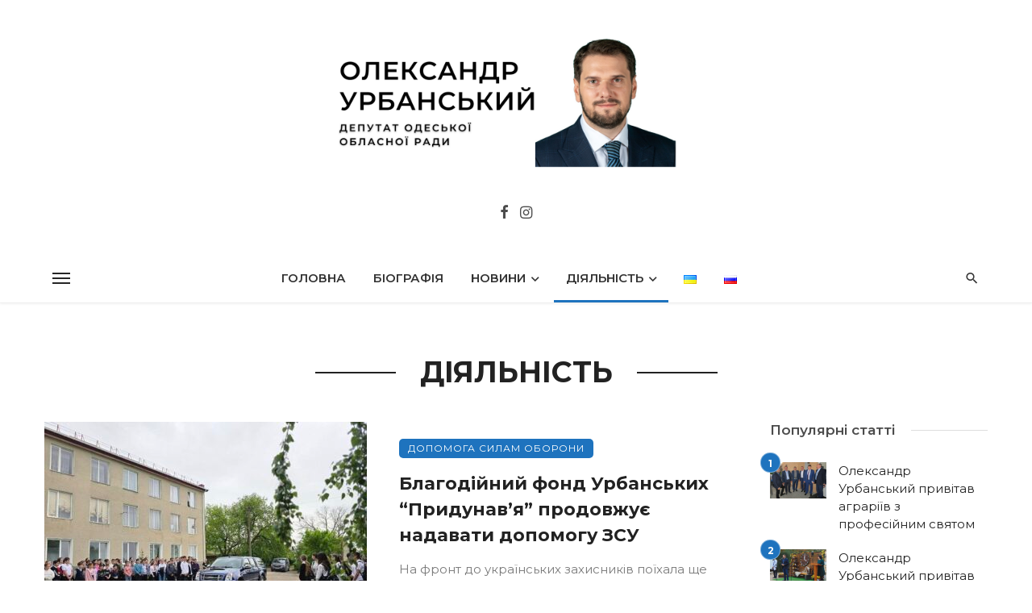

--- FILE ---
content_type: text/html; charset=UTF-8
request_url: https://urbansky.od.ua/diyalnist/
body_size: 30324
content:
<!DOCTYPE html>
<html lang="uk">
<head>
	<meta charset="UTF-8" />
    
    <meta name="viewport" content="width=device-width, initial-scale=1"/>
    
    <link rel="profile" href="/gmpg.org/xfn/11" />
    
    <!-- Schema meta -->
    
    <script type="application/javascript">var ajaxurl = "https://urbansky.od.ua/wp-admin/admin-ajax.php"</script><meta name='robots' content='index, follow, max-image-preview:large, max-snippet:-1, max-video-preview:-1' />

	<!-- This site is optimized with the Yoast SEO plugin v26.8 - https://yoast.com/product/yoast-seo-wordpress/ -->
	<title>Архивы Діяльність - Олександр Урбанський</title>
	<link rel="canonical" href="https://urbansky.od.ua/diyalnist/" />
	<meta property="og:locale" content="uk_UA" />
	<meta property="og:type" content="article" />
	<meta property="og:title" content="Архивы Діяльність - Олександр Урбанський" />
	<meta property="og:url" content="https://urbansky.od.ua/diyalnist/" />
	<meta property="og:site_name" content="Олександр Урбанський" />
	<meta name="twitter:card" content="summary_large_image" />
	<script type="application/ld+json" class="yoast-schema-graph">{"@context":"https://schema.org","@graph":[{"@type":"CollectionPage","@id":"https://urbansky.od.ua/diyalnist/","url":"https://urbansky.od.ua/diyalnist/","name":"Архивы Діяльність - Олександр Урбанський","isPartOf":{"@id":"https://urbansky.od.ua/#website"},"primaryImageOfPage":{"@id":"https://urbansky.od.ua/diyalnist/#primaryimage"},"image":{"@id":"https://urbansky.od.ua/diyalnist/#primaryimage"},"thumbnailUrl":"https://urbansky.od.ua/wp-content/uploads/2024/04/438299181_956944869767818_1124010502365021917_n.jpg","breadcrumb":{"@id":"https://urbansky.od.ua/diyalnist/#breadcrumb"},"inLanguage":"uk"},{"@type":"ImageObject","inLanguage":"uk","@id":"https://urbansky.od.ua/diyalnist/#primaryimage","url":"https://urbansky.od.ua/wp-content/uploads/2024/04/438299181_956944869767818_1124010502365021917_n.jpg","contentUrl":"https://urbansky.od.ua/wp-content/uploads/2024/04/438299181_956944869767818_1124010502365021917_n.jpg","width":640,"height":480},{"@type":"BreadcrumbList","@id":"https://urbansky.od.ua/diyalnist/#breadcrumb","itemListElement":[{"@type":"ListItem","position":1,"name":"Главная страница","item":"https://urbansky.od.ua/"},{"@type":"ListItem","position":2,"name":"Діяльність"}]},{"@type":"WebSite","@id":"https://urbansky.od.ua/#website","url":"https://urbansky.od.ua/","name":"Олександр Урбанський","description":"Заступник голови Одеської обласної ради ","potentialAction":[{"@type":"SearchAction","target":{"@type":"EntryPoint","urlTemplate":"https://urbansky.od.ua/?s={search_term_string}"},"query-input":{"@type":"PropertyValueSpecification","valueRequired":true,"valueName":"search_term_string"}}],"inLanguage":"uk"}]}</script>
	<!-- / Yoast SEO plugin. -->


<link rel='dns-prefetch' href='//fonts.googleapis.com' />
<link rel='preconnect' href='https://fonts.gstatic.com' crossorigin />
<link rel="alternate" type="application/rss+xml" title="Олександр Урбанський &raquo; стрічка" href="https://urbansky.od.ua/feed/" />
<link rel="alternate" type="application/rss+xml" title="Олександр Урбанський &raquo; Діяльність Канал категорії" href="https://urbansky.od.ua/diyalnist/feed/" />
<style id='wp-img-auto-sizes-contain-inline-css' type='text/css'>
img:is([sizes=auto i],[sizes^="auto," i]){contain-intrinsic-size:3000px 1500px}
/*# sourceURL=wp-img-auto-sizes-contain-inline-css */
</style>

<style id='wp-emoji-styles-inline-css' type='text/css'>

	img.wp-smiley, img.emoji {
		display: inline !important;
		border: none !important;
		box-shadow: none !important;
		height: 1em !important;
		width: 1em !important;
		margin: 0 0.07em !important;
		vertical-align: -0.1em !important;
		background: none !important;
		padding: 0 !important;
	}
/*# sourceURL=wp-emoji-styles-inline-css */
</style>
<link rel='stylesheet' id='wp-block-library-css' href='https://urbansky.od.ua/wp-includes/css/dist/block-library/style.min.css?ver=6.9' type='text/css' media='all' />
<style id='global-styles-inline-css' type='text/css'>
:root{--wp--preset--aspect-ratio--square: 1;--wp--preset--aspect-ratio--4-3: 4/3;--wp--preset--aspect-ratio--3-4: 3/4;--wp--preset--aspect-ratio--3-2: 3/2;--wp--preset--aspect-ratio--2-3: 2/3;--wp--preset--aspect-ratio--16-9: 16/9;--wp--preset--aspect-ratio--9-16: 9/16;--wp--preset--color--black: #000000;--wp--preset--color--cyan-bluish-gray: #abb8c3;--wp--preset--color--white: #ffffff;--wp--preset--color--pale-pink: #f78da7;--wp--preset--color--vivid-red: #cf2e2e;--wp--preset--color--luminous-vivid-orange: #ff6900;--wp--preset--color--luminous-vivid-amber: #fcb900;--wp--preset--color--light-green-cyan: #7bdcb5;--wp--preset--color--vivid-green-cyan: #00d084;--wp--preset--color--pale-cyan-blue: #8ed1fc;--wp--preset--color--vivid-cyan-blue: #0693e3;--wp--preset--color--vivid-purple: #9b51e0;--wp--preset--gradient--vivid-cyan-blue-to-vivid-purple: linear-gradient(135deg,rgb(6,147,227) 0%,rgb(155,81,224) 100%);--wp--preset--gradient--light-green-cyan-to-vivid-green-cyan: linear-gradient(135deg,rgb(122,220,180) 0%,rgb(0,208,130) 100%);--wp--preset--gradient--luminous-vivid-amber-to-luminous-vivid-orange: linear-gradient(135deg,rgb(252,185,0) 0%,rgb(255,105,0) 100%);--wp--preset--gradient--luminous-vivid-orange-to-vivid-red: linear-gradient(135deg,rgb(255,105,0) 0%,rgb(207,46,46) 100%);--wp--preset--gradient--very-light-gray-to-cyan-bluish-gray: linear-gradient(135deg,rgb(238,238,238) 0%,rgb(169,184,195) 100%);--wp--preset--gradient--cool-to-warm-spectrum: linear-gradient(135deg,rgb(74,234,220) 0%,rgb(151,120,209) 20%,rgb(207,42,186) 40%,rgb(238,44,130) 60%,rgb(251,105,98) 80%,rgb(254,248,76) 100%);--wp--preset--gradient--blush-light-purple: linear-gradient(135deg,rgb(255,206,236) 0%,rgb(152,150,240) 100%);--wp--preset--gradient--blush-bordeaux: linear-gradient(135deg,rgb(254,205,165) 0%,rgb(254,45,45) 50%,rgb(107,0,62) 100%);--wp--preset--gradient--luminous-dusk: linear-gradient(135deg,rgb(255,203,112) 0%,rgb(199,81,192) 50%,rgb(65,88,208) 100%);--wp--preset--gradient--pale-ocean: linear-gradient(135deg,rgb(255,245,203) 0%,rgb(182,227,212) 50%,rgb(51,167,181) 100%);--wp--preset--gradient--electric-grass: linear-gradient(135deg,rgb(202,248,128) 0%,rgb(113,206,126) 100%);--wp--preset--gradient--midnight: linear-gradient(135deg,rgb(2,3,129) 0%,rgb(40,116,252) 100%);--wp--preset--font-size--small: 13px;--wp--preset--font-size--medium: 20px;--wp--preset--font-size--large: 36px;--wp--preset--font-size--x-large: 42px;--wp--preset--spacing--20: 0.44rem;--wp--preset--spacing--30: 0.67rem;--wp--preset--spacing--40: 1rem;--wp--preset--spacing--50: 1.5rem;--wp--preset--spacing--60: 2.25rem;--wp--preset--spacing--70: 3.38rem;--wp--preset--spacing--80: 5.06rem;--wp--preset--shadow--natural: 6px 6px 9px rgba(0, 0, 0, 0.2);--wp--preset--shadow--deep: 12px 12px 50px rgba(0, 0, 0, 0.4);--wp--preset--shadow--sharp: 6px 6px 0px rgba(0, 0, 0, 0.2);--wp--preset--shadow--outlined: 6px 6px 0px -3px rgb(255, 255, 255), 6px 6px rgb(0, 0, 0);--wp--preset--shadow--crisp: 6px 6px 0px rgb(0, 0, 0);}:where(.is-layout-flex){gap: 0.5em;}:where(.is-layout-grid){gap: 0.5em;}body .is-layout-flex{display: flex;}.is-layout-flex{flex-wrap: wrap;align-items: center;}.is-layout-flex > :is(*, div){margin: 0;}body .is-layout-grid{display: grid;}.is-layout-grid > :is(*, div){margin: 0;}:where(.wp-block-columns.is-layout-flex){gap: 2em;}:where(.wp-block-columns.is-layout-grid){gap: 2em;}:where(.wp-block-post-template.is-layout-flex){gap: 1.25em;}:where(.wp-block-post-template.is-layout-grid){gap: 1.25em;}.has-black-color{color: var(--wp--preset--color--black) !important;}.has-cyan-bluish-gray-color{color: var(--wp--preset--color--cyan-bluish-gray) !important;}.has-white-color{color: var(--wp--preset--color--white) !important;}.has-pale-pink-color{color: var(--wp--preset--color--pale-pink) !important;}.has-vivid-red-color{color: var(--wp--preset--color--vivid-red) !important;}.has-luminous-vivid-orange-color{color: var(--wp--preset--color--luminous-vivid-orange) !important;}.has-luminous-vivid-amber-color{color: var(--wp--preset--color--luminous-vivid-amber) !important;}.has-light-green-cyan-color{color: var(--wp--preset--color--light-green-cyan) !important;}.has-vivid-green-cyan-color{color: var(--wp--preset--color--vivid-green-cyan) !important;}.has-pale-cyan-blue-color{color: var(--wp--preset--color--pale-cyan-blue) !important;}.has-vivid-cyan-blue-color{color: var(--wp--preset--color--vivid-cyan-blue) !important;}.has-vivid-purple-color{color: var(--wp--preset--color--vivid-purple) !important;}.has-black-background-color{background-color: var(--wp--preset--color--black) !important;}.has-cyan-bluish-gray-background-color{background-color: var(--wp--preset--color--cyan-bluish-gray) !important;}.has-white-background-color{background-color: var(--wp--preset--color--white) !important;}.has-pale-pink-background-color{background-color: var(--wp--preset--color--pale-pink) !important;}.has-vivid-red-background-color{background-color: var(--wp--preset--color--vivid-red) !important;}.has-luminous-vivid-orange-background-color{background-color: var(--wp--preset--color--luminous-vivid-orange) !important;}.has-luminous-vivid-amber-background-color{background-color: var(--wp--preset--color--luminous-vivid-amber) !important;}.has-light-green-cyan-background-color{background-color: var(--wp--preset--color--light-green-cyan) !important;}.has-vivid-green-cyan-background-color{background-color: var(--wp--preset--color--vivid-green-cyan) !important;}.has-pale-cyan-blue-background-color{background-color: var(--wp--preset--color--pale-cyan-blue) !important;}.has-vivid-cyan-blue-background-color{background-color: var(--wp--preset--color--vivid-cyan-blue) !important;}.has-vivid-purple-background-color{background-color: var(--wp--preset--color--vivid-purple) !important;}.has-black-border-color{border-color: var(--wp--preset--color--black) !important;}.has-cyan-bluish-gray-border-color{border-color: var(--wp--preset--color--cyan-bluish-gray) !important;}.has-white-border-color{border-color: var(--wp--preset--color--white) !important;}.has-pale-pink-border-color{border-color: var(--wp--preset--color--pale-pink) !important;}.has-vivid-red-border-color{border-color: var(--wp--preset--color--vivid-red) !important;}.has-luminous-vivid-orange-border-color{border-color: var(--wp--preset--color--luminous-vivid-orange) !important;}.has-luminous-vivid-amber-border-color{border-color: var(--wp--preset--color--luminous-vivid-amber) !important;}.has-light-green-cyan-border-color{border-color: var(--wp--preset--color--light-green-cyan) !important;}.has-vivid-green-cyan-border-color{border-color: var(--wp--preset--color--vivid-green-cyan) !important;}.has-pale-cyan-blue-border-color{border-color: var(--wp--preset--color--pale-cyan-blue) !important;}.has-vivid-cyan-blue-border-color{border-color: var(--wp--preset--color--vivid-cyan-blue) !important;}.has-vivid-purple-border-color{border-color: var(--wp--preset--color--vivid-purple) !important;}.has-vivid-cyan-blue-to-vivid-purple-gradient-background{background: var(--wp--preset--gradient--vivid-cyan-blue-to-vivid-purple) !important;}.has-light-green-cyan-to-vivid-green-cyan-gradient-background{background: var(--wp--preset--gradient--light-green-cyan-to-vivid-green-cyan) !important;}.has-luminous-vivid-amber-to-luminous-vivid-orange-gradient-background{background: var(--wp--preset--gradient--luminous-vivid-amber-to-luminous-vivid-orange) !important;}.has-luminous-vivid-orange-to-vivid-red-gradient-background{background: var(--wp--preset--gradient--luminous-vivid-orange-to-vivid-red) !important;}.has-very-light-gray-to-cyan-bluish-gray-gradient-background{background: var(--wp--preset--gradient--very-light-gray-to-cyan-bluish-gray) !important;}.has-cool-to-warm-spectrum-gradient-background{background: var(--wp--preset--gradient--cool-to-warm-spectrum) !important;}.has-blush-light-purple-gradient-background{background: var(--wp--preset--gradient--blush-light-purple) !important;}.has-blush-bordeaux-gradient-background{background: var(--wp--preset--gradient--blush-bordeaux) !important;}.has-luminous-dusk-gradient-background{background: var(--wp--preset--gradient--luminous-dusk) !important;}.has-pale-ocean-gradient-background{background: var(--wp--preset--gradient--pale-ocean) !important;}.has-electric-grass-gradient-background{background: var(--wp--preset--gradient--electric-grass) !important;}.has-midnight-gradient-background{background: var(--wp--preset--gradient--midnight) !important;}.has-small-font-size{font-size: var(--wp--preset--font-size--small) !important;}.has-medium-font-size{font-size: var(--wp--preset--font-size--medium) !important;}.has-large-font-size{font-size: var(--wp--preset--font-size--large) !important;}.has-x-large-font-size{font-size: var(--wp--preset--font-size--x-large) !important;}
/*# sourceURL=global-styles-inline-css */
</style>

<style id='classic-theme-styles-inline-css' type='text/css'>
/*! This file is auto-generated */
.wp-block-button__link{color:#fff;background-color:#32373c;border-radius:9999px;box-shadow:none;text-decoration:none;padding:calc(.667em + 2px) calc(1.333em + 2px);font-size:1.125em}.wp-block-file__button{background:#32373c;color:#fff;text-decoration:none}
/*# sourceURL=/wp-includes/css/classic-themes.min.css */
</style>
<link rel='stylesheet' id='ceris-vendors-css' href='https://urbansky.od.ua/wp-content/themes/ceris/css/vendors.css?ver=6.9' type='text/css' media='all' />
<link rel='stylesheet' id='ceris-style-css' href='https://urbansky.od.ua/wp-content/themes/ceris/css/style.css?ver=6.9' type='text/css' media='all' />
<style id='ceris-style-inline-css' type='text/css'>
.site-footer, .footer-3.site-footer, .footer-5.site-footer, .footer-6.site-footer , .site-footer.footer-7 .site-footer__section:first-child, .site-footer.footer-8 .site-footer__section:first-child
                                        {background: #ffffff;}@media(min-width: 576px){.atbs-ceris-block-custom-margin .block-heading:not(.widget__title){margin-bottom: 40px;} }::selection {color: #FFF; background: #1E73BE;}::-webkit-selection {color: #FFF; background: #1E73BE;}.scroll-count-percent .progress__value {stroke: #1E73BE;}  .ceris-feature-i .sub-posts .block-heading__view-all a, .atbs-ceris-carousel.atbs-ceris-carousel-post-vertical .owl-prev, .atbs-ceris-carousel.atbs-ceris-carousel-post-vertical .owl-next, .post--overlay-back-face .button__readmore:hover i, .post--vertical-has-media .list-index, .navigation--main .sub-menu li:hover>a, .infinity-single-trigger:before, .ceris-icon-load-infinity-single:before, .atbs-article-reactions .atbs-reactions-content.active .atbs-reaction-count, .atbs-article-reactions .atbs-reactions-content:active .atbs-reaction-count, .post-slider-text-align-center .owl-carousel .owl-prev, .post-slider-text-align-center .owl-carousel .owl-next, .ceris-category-tiles .owl-carousel .owl-prev, .ceris-category-tiles .owl-carousel .owl-next, 
                                    a.block-heading__secondary, .atbs-ceris-pagination a.btn-default, 
                                    .atbs-ceris-pagination a.btn-default:active, 
                                    .atbs-ceris-pagination a.btn-default:hover, 
                                    .atbs-ceris-pagination a.btn-default:focus, 
                                    .atbs-ceris-search-full .result-default, 
                                    .atbs-ceris-search-full .result-default .search-module-heading, 
                                    .search-module-heading, .atbs-ceris-post--grid-c-update .atbs-ceris-carousel.nav-circle .owl-prev, .single .entry-meta .entry-author__name, .pagination-circle .atbs-ceris-pagination__item.atbs-ceris-pagination__item-next:hover,
                                    .pagination-circle .atbs-ceris-pagination__item.atbs-ceris-pagination__item-prev:hover, 
                                    .atbs-ceris-video-has-post-list .main-post .post-type-icon, .widget-subscribe .subscribe-form__fields button, 
                                    .list-index, a, a:hover, a:focus, a:active, .color-primary, .site-title, 
                                    .entry-tags ul > li > a:hover, .social-share-label, .ceris-single .single-header--top .entry-author__name, .atbs-ceris-widget-indexed-posts-b .posts-list > li .post__title:after, .posts-navigation .post:hover .posts-navigation__label,
                                    .posts-navigation .post:hover .post__title, .sticky-ceris-post .cerisStickyMark i, .typography-copy blockquote:before, .comment-content blockquote:before, .listing--list-large .post__readmore:hover .readmore__text,
                                    .post--horizontal-reverse-big.post--horizontal-reverse-big__style-3 .post__readmore .readmore__text:hover, .reviews-score-average, .star-item.star-full i:before,
                                    .wc-block-grid__product-rating .star-rating span:before, .wc-block-grid__product-rating .wc-block-grid__product-rating__stars span:before,
                                    .woocommerce-message::before, .woocommerce-info::before, .woocommerce-error::before, .woocommerce-downloads .woocommerce-info:before
            {color: #1E73BE;}.ceris-grid-j .icon-has-animation .btn-play-left-not-center.post-type-icon:after, div.wpforms-container-full .wpforms-form button[type=submit], div.wpforms-container-full .wpforms-form button[type=submit]:hover{background-color: #1E73BE;} .ceris-grid-j .btn-play-left-not-center .circle, .scroll-count-percent .btn-bookmark-icon .bookmark-status-saved path {fill: #1E73BE;} .infinity-single-trigger:before, .ceris-grid-j .btn-play-left-not-center .g-path path{fill: #fff;}@media(max-width: 768px) {.ceris-grid-j .icon-has-animation .btn-play-left-not-center.post-type-icon:after{background-color: #fff;} }@media(max-width: 768px) {.ceris-grid-j .btn-play-left-not-center .circle{fill: #fff;} } @media(max-width: 768px) {.ceris-grid-j .btn-play-left-not-center .g-path path{fill: #000;} }@media(max-width: 768px) {.ceris-module-video .post-list-no-thumb-3i .posts-no-thumb .post-type-icon:after{background-color: #1E73BE;} }@media(max-width: 768px) {.ceris-module-video .post-list-no-thumb-3i .list-item .posts-no-thumb:hover .post-type-icon:after{background-color: #fff;} }@media(max-width: 768px) {.ceris-module-video .post-list-no-thumb-3i .list-item:first-child .posts-no-thumb:hover .post-type-icon:after{background-color: #fff;} }@media(max-width: 768px) {.ceris-module-video .post-list-no-thumb-3i:hover .list-item:first-child .posts-no-thumb .post-type-icon:after{background-color: #1E73BE;} }@media(max-width: 768px) {.ceris-module-video .post-list-no-thumb-3i .list-item:first-child .posts-no-thumb:hover .post-type-icon:after{background-color: #fff;} }@media (max-width: 380px){.featured-slider-d .owl-carousel .owl-dot.active span{background-color: #1E73BE;}}.g-path path {fill: #000;} .circle{fill: #fff;}@media(max-width: 576px) {.atbs-ceris-post--vertical-3i-row .post--vertical .post__cat{background-color: #1E73BE;} }.atbs-article-reactions .atbs-reactions-content:hover{
                border-color: rgba(30, 115, 190,0.3);
            } .post-no-thumb-height-default:hover{
                box-shadow: 0 45px 25px -20px rgba(30, 115, 190,0.27);
            } .ceris-feature-h .owl-item.active .post--overlay-height-275 .post__thumb--overlay.post__thumb:after{
                background-color: rgba(30, 115, 190,0.8);
            } .post-list-no-thumb-3i .list-item:first-child:hover:before, .post-list-no-thumb-3i .list-item:hover:before{
                background-color: rgba(30, 115, 190, 0.4);
            } .ceris-grid-carousel-d .owl-stage .post--card-overlay-middle-has-hidden-content:hover .post__thumb--overlay.post__thumb:after, .ceris-grid-carousel-d .owl-stage .owl-item.active.center .post--card-overlay-middle-has-hidden-content:hover .post__thumb--overlay.post__thumb:after{
                -webkit-box-shadow: 0px 20px 27px 0 rgba(30, 115, 190,0.2);
                box-shadow: 0px 20px 27px 0 rgba(30, 115, 190,0.2);
            } @media(min-width:992px){
                                .post--overlay-hover-effect .post__thumb--overlay.post__thumb:after{
                                    background-color: #1E73BE;
                                }
            }.atbs-ceris-block__aside-left .banner__button, .ceris-feature-k .atbs-ceris-carousel-nav-custom-holder .owl-prev:hover, .ceris-feature-k .atbs-ceris-carousel-nav-custom-holder .owl-next:hover, .ceris-feature-k .atbs-ceris-block__inner::before, .ceris-feature-i .atbs-ceris-carousel-nav-custom-holder .owl-prev:hover, .ceris-feature-i .atbs-ceris-carousel-nav-custom-holder .owl-next:hover, .ceris-feature-j .sub-posts .atbs-ceris-carousel-nav-custom-holder .owl-prev:hover, .ceris-feature-j .sub-posts .atbs-ceris-carousel-nav-custom-holder .owl-next:hover, .ceris-feature-h .owl-item.active + .owl-item.active .post--overlay-height-275 .post__cat-has-line:before, .atbs-ceris-carousel.atbs-ceris-carousel-post-vertical .owl-prev:hover, .atbs-ceris-carousel.atbs-ceris-carousel-post-vertical .owl-next:hover, .ceris-feature-f .button__readmore--round:hover i, .post--overlay-hover-effect .post__text-backface .post__readmore .button__readmore:hover,
             
             .post--overlay-hover-effect.post--overlay-bottom,
              .post--overlay-back-face,
              .pagination-circle .atbs-ceris-pagination__item:not(.atbs-ceris-pagination__dots):hover, .open-sub-col, .atbs-ceris-posts-feature-a-update .atbs-ceris-carousel.nav-circle .owl-prev:hover,
            .atbs-ceris-posts-feature-a-update .atbs-ceris-carousel.nav-circle .owl-next:hover, .owl-carousel.button--dots-center-nav .owl-prev:hover, .owl-carousel.button--dots-center-nav .owl-next:hover, .section-has-subscribe-no-border > .btn:focus, .section-has-subscribe-no-border > .btn:active, .section-has-subscribe-no-border > *:hover, .widget-slide .atbs-ceris-carousel .owl-dot.active span, .featured-slider-e .owl-carousel .owl-prev:hover, .featured-slider-e .owl-carousel .owl-next:hover, .post--horizontal-hasbackground.post:hover, .post-slider-text-align-center .owl-carousel .owl-prev:hover, .post-slider-text-align-center .owl-carousel .owl-next:hover, .atbs-ceris-pagination [class*='js-ajax-load-']:active, .atbs-ceris-pagination [class*='js-ajax-load-']:hover, .atbs-ceris-pagination [class*='js-ajax-load-']:focus, .atbs-ceris-widget-indexed-posts-a .posts-list>li .post__thumb:after, .post-list-no-thumb-3i:hover .list-item:first-child .post__cat:before, .header-17 .btn-subscribe-theme, .header-13 .btn-subscribe-theme, .header-16 .offcanvas-menu-toggle.navigation-bar-btn, .atbs-ceris-widget-posts-list.atbs-ceris-widget-posts-list-overlay-first ul:hover li.active .post--overlay .post__cat:before, .dots-circle .owl-dot.active span, .atbs-ceris-search-full .popular-tags .entry-tags ul > li > a, .atbs-ceris-search-full .form-control, .atbs-ceris-post--grid-g-update .post-grid-carousel .owl-dot.active span, .nav-row-circle .owl-prev:hover, .nav-row-circle .owl-next:hover, .post--grid--2i_row .post-no-thumb-title-line, .atbs-ceris-post--grid-d-update .post-no-thumb-title-line, .atbs-ceris-posts-feature .post-sub .list-item:hover .post__cat:before, .atbs-ceris-post--grid-c-update .post-main .owl-item.active + .owl-item.active .post__cat:before, .atbs-ceris-post--grid-c-update .atbs-ceris-carousel.nav-circle .owl-next, .atbs-ceris-post--grid-c-update .post-main .owl-item.active .post-no-thumb-title-line, .post-no-thumb-height-default:hover, .carousel-dots-count-number .owl-dot.active span, .header-16 .btn-subscribe-theme, .header-14 .btn-subscribe-theme, .header-11 .btn-subscribe-theme, .atbs-ceris-pagination [class*='js-ajax-load-'], .atbs-ceris-post--overlay-first-big .post--overlay:hover .background-img:after, .post-list-no-thumb-3i .list-item:hover, .post__cat-has-line:before, .category-tile__name, .cat-0.cat-theme-bg.cat-theme-bg, .primary-bg-color, .navigation--main > li > a:before, .atbs-ceris-pagination__item-current, .atbs-ceris-pagination__item-current:hover, 
            .atbs-ceris-pagination__item-current:focus, .atbs-ceris-pagination__item-current:active, .atbs-ceris-pagination--next-n-prev .atbs-ceris-pagination__links a:last-child .atbs-ceris-pagination__item,
            .subscribe-form__fields input[type='submit'], .has-overlap-bg:before, .post__cat--bg, a.post__cat--bg, .entry-cat--bg, a.entry-cat--bg, 
            .comments-count-box, .atbs-ceris-widget--box .widget__title, 
            .widget_calendar td a:before, .widget_calendar #today, .widget_calendar #today a, .entry-action-btn, .posts-navigation__label:before, 
            .comment-form .form-submit input[type='submit'], .atbs-ceris-carousel-dots-b .swiper-pagination-bullet-active,
             .site-header--side-logo .header-logo:not(.header-logo--mobile), .list-square-bullet > li > *:before, .list-square-bullet-exclude-first > li:not(:first-child) > *:before,
             .btn-primary, .btn-primary:active, .btn-primary:focus, .btn-primary:hover, 
             .btn-primary.active.focus, .btn-primary.active:focus, .btn-primary.active:hover, .btn-primary:active.focus, .btn-primary:active:focus, .btn-primary:active:hover, .header-10 .navigation--main > li > a:before, 
             .atbs-ceris-feature-slider .post__readmore, .atbs-ceris-grid-carousel .atbs-ceris-carousel .owl-dot:last-child.active span, .atbs-ceris-grid-carousel .atbs-ceris-carousel .owl-dot.active span,  
             .atbs-ceris-post-slide-has-list .atbs-ceris-post-slide-text-center .atbs-ceris-carousel .owl-dot.active span, 
             .pagination-circle .atbs-ceris-pagination__item:hover, .pagination-circle .atbs-ceris-pagination__item.atbs-ceris-pagination__item-current, .social-share-label:before, .social-share ul li a svg:hover, 
             .comment-form .form-submit input[type='submit'], input[type='button']:not(.btn), input[type='reset']:not(.btn), input[type='submit']:not(.btn), .form-submit input, 
             .comment-form .form-submit input[type='submit']:active, .comment-form .form-submit input[type='submit']:focus, .comment-form .form-submit input[type='submit']:hover,
             .reviews-rating .rating-form .rating-submit, .reviews-rating .rating-form .rating-submit:hover, .ceris-bookmark-page-notification,
             .rating-star, .score-item .score-percent, .ceris-grid-w .post-slide .owl-carousel, .widget-subscribe .widget-subscribe__inner,
             .ceris-grid-carousel-d .owl-stage .post--card-overlay-middle-has-hidden-content:hover .post__thumb--overlay.post__thumb:after, .ceris-grid-carousel-d .owl-stage .owl-item.active.center .post--card-overlay-middle-has-hidden-content:hover .post__thumb--overlay.post__thumb:after,
             .post--vertical-thumb-70-background .button__readmore--outline:hover i, .atbs-ceris-search-full--result .atbs-ceris-pagination .btn,
             .atbs-ceris-posts-feature-c-update.ceris-light-mode .owl-carousel .owl-prev:hover, .atbs-ceris-posts-feature-c-update.ceris-light-mode .owl-carousel .owl-next:hover,
             .editor-styles-wrapper .wc-block-grid__products .wc-block-grid__product .wc-block-grid__product-onsale, .wc-block-grid__product-onsale,
             .woocommerce .wc-block-grid__product .wp-block-button__link:hover, .woocommerce ul.products li.product .onsale, 
             .woocommerce .editor-styles-wrapper .wc-block-grid__products .wc-block-grid__product .wc-block-grid__product-onsale, .woocommerce .wc-block-grid__product-onsale,
             .woocommerce #respond input#submit, .woocommerce #respond input#submit:hover, .woocommerce a.button:hover, .woocommerce button.button:hover, .woocommerce input.button:hover,
             .woocommerce .wp-block-button__link, .woocommerce .wp-block-button:not(.wc-block-grid__product-add-to-cart) .wp-block-button__link,
             .woocommerce nav.woocommerce-pagination ul li a:focus, .woocommerce nav.woocommerce-pagination ul li a:hover, .woocommerce nav.woocommerce-pagination ul li span.current,
             .woocommerce div.product form.cart .button, .woocommerce div.product .woocommerce-tabs ul.tabs li.active, .woocommerce-Tabs-panel .comment-reply-title:before,
             .woocommerce button.button, .woocommerce a.button.wc-backward, .woocommerce a.button.alt, .woocommerce a.button.alt:hover,
             .woocommerce-message a.button, .woocommerce-downloads .woocommerce-Message a.button,
             .woocommerce button.button.alt, .woocommerce button.button.alt:hover, .woocommerce.widget_product_search .woocommerce-product-search button,
             .woocommerce .widget_price_filter .ui-slider .ui-slider-range, .woocommerce .widget_price_filter .ui-slider .ui-slider-handle, .header-current-reading-article .current-reading-article-label,
             #cookie-notice .cn-button, .atbs-ceris-widget-posts-list.atbs-ceris-widget-posts-list-overlay-first .posts-list:hover li.active  .post__cat:before,
             .ceris-mobile-share-socials ul li:hover a, .ceris-admin-delete-review
            {background-color: #1E73BE;}.site-header--skin-4 .navigation--main > li > a:before
            {background-color: #1E73BE !important;}@media(max-width: 767px){
                .atbs-ceris-post--grid-c-update .atbs-ceris-carousel.nav-circle .owl-prev,
                .atbs-ceris-post--grid-c-update .atbs-ceris-carousel.nav-circle .owl-next{
                        color: #1E73BE !important;
                    }
                }.post-score-hexagon .hexagon-svg g path
            {fill: #1E73BE;}.ceris-feature-k .atbs-ceris-carousel-nav-custom-holder .owl-prev:hover, .ceris-feature-k .atbs-ceris-carousel-nav-custom-holder .owl-next:hover, .ceris-feature-i .atbs-ceris-carousel-nav-custom-holder .owl-prev:hover, .ceris-feature-i .atbs-ceris-carousel-nav-custom-holder .owl-next:hover, .ceris-feature-j .sub-posts .atbs-ceris-carousel-nav-custom-holder .owl-prev:hover, .ceris-feature-j .sub-posts .atbs-ceris-carousel-nav-custom-holder .owl-next:hover, .post--overlay-line-top-hover:hover::after, .ceris-feature-f .button__readmore--round:hover i, .post--overlay-hover-effect .post__text-backface .post__readmore .button__readmore:hover, .ceris-about-module .about__content, .atbs-ceris-posts-feature-a-update .atbs-ceris-carousel.nav-circle .owl-prev:hover,
.atbs-ceris-posts-feature-a-update .atbs-ceris-carousel.nav-circle .owl-next:hover, .owl-carousel.button--dots-center-nav .owl-prev:hover, .owl-carousel.button--dots-center-nav .owl-next:hover, .atbs-article-reactions .atbs-reactions-content.active, .atbs-ceris-pagination [class*='js-ajax-load-']:active, .atbs-ceris-pagination [class*='js-ajax-load-']:hover, .atbs-ceris-pagination [class*='js-ajax-load-']:focus, .atbs-ceris-search-full--result .atbs-ceris-pagination .btn, .atbs-ceris-pagination [class*='js-ajax-load-'], .comment-form .form-submit input[type='submit'], .form-submit input:hover, .comment-form .form-submit input[type='submit']:active, .comment-form .form-submit input[type='submit']:focus, .comment-form .form-submit input[type='submit']:hover, .has-overlap-frame:before, .atbs-ceris-gallery-slider .fotorama__thumb-border, .bypostauthor > .comment-body .comment-author > img,
.post--vertical-thumb-70-background .button__readmore--outline:hover i, .block-heading.block-heading--style-7,
.atbs-ceris-posts-feature-c-update.ceris-light-mode .owl-carousel .owl-prev:hover,
.atbs-ceris-posts-feature-c-update.ceris-light-mode .owl-carousel .owl-next:hover,
.ceris-mobile-share-socials ul li:hover a,
.wc-block-grid__product .wp-block-button__link:hover, .woocommerce #respond input#submit:hover, .woocommerce a.button:hover, .woocommerce button.button:hover, .woocommerce input.button:hover
            {border-color: #1E73BE;}.atbs-ceris-pagination--next-n-prev .atbs-ceris-pagination__links a:last-child .atbs-ceris-pagination__item:after, .typography-copy blockquote, .comment-content blockquote
            {border-left-color: #1E73BE;}.comments-count-box:before, .bk-preload-wrapper:after, .woocommerce-error, .woocommerce-message, .woocommerce-info
            {border-top-color: #1E73BE;}.bk-preload-wrapper:after
            {border-bottom-color: #1E73BE;}.navigation--offcanvas li > a:after
            {border-right-color: #1E73BE;}.post--single-cover-gradient .single-header
            {
                background-image: -webkit-linear-gradient( bottom , #1E73BE 0%, rgba(252, 60, 45, 0.7) 50%, rgba(252, 60, 45, 0) 100%);
                background-image: linear-gradient(to top, #1E73BE 0%, rgba(252, 60, 45, 0.7) 50%, rgba(252, 60, 45, 0) 100%);
            }@media (max-width: 576px){
                .atbs-ceris-posts-feature .post-sub .list-item:nth-child(2), .atbs-ceris-posts-feature .post-sub .list-item:not(:nth-child(2)) .post__cat-has-line:before {
                    background-color: #1E73BE;
                }
            }
                .ceris-feature-k .atbs-ceris-block__inner::before{
                    box-shadow: 
                    -210px 0 1px #1E73BE, -180px 0 1px #1E73BE, -150px 0 1px #1E73BE, -120px 0 1px #1E73BE, -90px 0 1px #1E73BE, -60px 0 1px #1E73BE, -30px 0 1px #1E73BE, 30px 0 1px #1E73BE, 60px 0 1px #1E73BE,
                -210px 30px 1px #1E73BE, -180px 30px 1px #1E73BE, -150px 30px 1px #1E73BE, -120px 30px 1px #1E73BE, -90px 30px 1px #1E73BE, -60px 30px 1px #1E73BE, -30px 30px 1px #1E73BE, 0 30px 1px #1E73BE, 30px 30px 1px #1E73BE, 60px 30px 1px #1E73BE,
                -210px 60px 1px #1E73BE, -180px 60px 1px #1E73BE, -150px 60px 1px #1E73BE, -120px 60px 1px #1E73BE, -90px 60px 1px #1E73BE, -60px 60px 1px #1E73BE, -30px 60px 1px #1E73BE, 0 60px 1px #1E73BE, 30px 60px 1px #1E73BE, 60px 60px 1px #1E73BE,
                -210px 90px 1px #1E73BE, -180px 90px 1px #1E73BE, -150px 90px 1px #1E73BE, -120px 90px 1px #1E73BE, -90px 90px 1px #1E73BE, -60px 90px 1px #1E73BE, -30px 90px 1px #1E73BE, 0 90px 1px #1E73BE, 30px 90px 1px #1E73BE, 60px 90px 1px #1E73BE,
                -210px 120px 1px #1E73BE, -180px 120px 1px #1E73BE, -150px 120px 1px #1E73BE, -120px 120px 1px #1E73BE, -90px 120px 1px #1E73BE, -60px 120px 1px #1E73BE, -30px 120px 1px #1E73BE, 0 120px 1px #1E73BE, 30px 120px 1px #1E73BE, 60px 120px 1px #1E73BE,
                -210px 150px 1px #1E73BE, -180px 150px 1px #1E73BE, -150px 150px 1px #1E73BE, -120px 150px 1px #1E73BE, -90px 150px 1px #1E73BE, -60px 150px 1px #1E73BE, -30px 150px 1px #1E73BE, 0 150px 1px #1E73BE, 30px 150px 1px #1E73BE, 60px 150px 1px #1E73BE,
                -210px 180px 1px #1E73BE, -180px 180px 1px #1E73BE, -150px 180px 1px #1E73BE, -120px 180px 1px #1E73BE, -90px 180px 1px #1E73BE, -60px 180px 1px #1E73BE, -30px 180px 1px #1E73BE, 0 180px 1px #1E73BE, 30px 180px 1px #1E73BE, 60px 180px 1px #1E73BE,
                -210px 210px 1px #1E73BE, -180px 210px 1px #1E73BE, -150px 210px 1px #1E73BE, -120px 210px 1px #1E73BE, -90px 210px 1px #1E73BE, -60px 210px 1px #1E73BE, -30px 210px 1px #1E73BE, 0 210px 1px #1E73BE, 30px 210px 1px #1E73BE, 60px 210px 1px #1E73BE,
                -210px 240px 1px #1E73BE, -180px 240px 1px #1E73BE, -150px 240px 1px #1E73BE, -120px 240px 1px #1E73BE, -90px 240px 1px #1E73BE, -60px 240px 1px #1E73BE, -30px 240px 1px #1E73BE, 0 240px 1px #1E73BE, 30px 240px 1px #1E73BE, 60px 240px 1px #1E73BE,
                -210px 270px 1px #1E73BE, -180px 270px 1px #1E73BE, -150px 270px 1px #1E73BE, -120px 270px 1px #1E73BE, -90px 270px 1px #1E73BE, -60px 270px 1px #1E73BE, -30px 270px 1px #1E73BE, 0 270px 1px #1E73BE, 30px 270px 1px #1E73BE, 60px 270px 1px #1E73BE
                
                }
            atbs-ceris-video-box__playlist .is-playing .post__thumb:after { content: 'Now playing'; }
/*# sourceURL=ceris-style-inline-css */
</style>
<link rel="preload" as="style" href="https://fonts.googleapis.com/css?family=Montserrat:100,200,300,400,500,600,700,800,900,100italic,200italic,300italic,400italic,500italic,600italic,700italic,800italic,900italic%7CPoppins:300,400,500,600,700%7CRubik:300,400,500,700,900,300italic,400italic,500italic,700italic,900italic&#038;display=swap&#038;ver=1716738939" /><link rel="stylesheet" href="https://fonts.googleapis.com/css?family=Montserrat:100,200,300,400,500,600,700,800,900,100italic,200italic,300italic,400italic,500italic,600italic,700italic,800italic,900italic%7CPoppins:300,400,500,600,700%7CRubik:300,400,500,700,900,300italic,400italic,500italic,700italic,900italic&#038;display=swap&#038;ver=1716738939" media="print" onload="this.media='all'"><noscript><link rel="stylesheet" href="https://fonts.googleapis.com/css?family=Montserrat:100,200,300,400,500,600,700,800,900,100italic,200italic,300italic,400italic,500italic,600italic,700italic,800italic,900italic%7CPoppins:300,400,500,600,700%7CRubik:300,400,500,700,900,300italic,400italic,500italic,700italic,900italic&#038;display=swap&#038;ver=1716738939" /></noscript><script type="text/javascript" src="https://urbansky.od.ua/wp-includes/js/jquery/jquery.min.js?ver=3.7.1" id="jquery-core-js"></script>
<script type="text/javascript" src="https://urbansky.od.ua/wp-includes/js/jquery/jquery-migrate.min.js?ver=3.4.1" id="jquery-migrate-js"></script>
<link rel="https://api.w.org/" href="https://urbansky.od.ua/wp-json/" /><link rel="alternate" title="JSON" type="application/json" href="https://urbansky.od.ua/wp-json/wp/v2/categories/5562" /><link rel="EditURI" type="application/rsd+xml" title="RSD" href="https://urbansky.od.ua/xmlrpc.php?rsd" />
<meta name="generator" content="WordPress 6.9" />
<meta name="framework" content="Redux 4.1.22" /><link rel="icon" href="https://urbansky.od.ua/wp-content/uploads/2014/08/cropped-ukraine-flag-32x32.png" sizes="32x32" />
<link rel="icon" href="https://urbansky.od.ua/wp-content/uploads/2014/08/cropped-ukraine-flag-192x192.png" sizes="192x192" />
<link rel="apple-touch-icon" href="https://urbansky.od.ua/wp-content/uploads/2014/08/cropped-ukraine-flag-180x180.png" />
<meta name="msapplication-TileImage" content="https://urbansky.od.ua/wp-content/uploads/2014/08/cropped-ukraine-flag-270x270.png" />
<style id="ceris_option-dynamic-css" title="dynamic-css" class="redux-options-output">html{font-size:14px;}body{font-family:Montserrat,Arial, Helvetica, sans-serif;} .comment-reply-title, .comments-title, .comment-reply-title, .category-tile__name, .block-heading, .block-heading__title, .post-categories__title, .post__title, .entry-title, h1, h2, h3, h4, h5, h6, .h1, .h2, .h3, .h4, .h5, .h6, .text-font-primary, .social-tile__title, .widget_recent_comments .recentcomments > a, .widget_recent_entries li > a, .modal-title.modal-title, .author-box .author-name a, .comment-author, .widget_calendar caption, .widget_categories li>a, .widget_meta ul, .widget_recent_comments .recentcomments>a, .widget_recent_entries li>a, .widget_pages li>a, 
                            .ceris-reviews-section .heading-title, .score-item .score-name, .score-item .score-number, .reviews-score-average, .btn-open-form-rating, .btn-open-form-rating label,
                            .scroll-count-percent .percent-number, .scroll-count-percent .btn-bookmark-icon, .open-sub-col, .ceris-about-module .about__title,
                            .post--overlay-hover-effect .post__text-backface .post__title, .atbs-ceris-mega-menu .post__title, .atbs-ceris-mega-menu .post__title a, .widget__title-text{font-family:Montserrat,Arial, Helvetica, sans-serif;}.text-font-secondary, .block-heading__subtitle, .widget_nav_menu ul, .typography-copy blockquote, .comment-content blockquote{font-family:Montserrat,Arial, Helvetica, sans-serif;}.mobile-header-btn, .menu, .meta-text, a.meta-text, .meta-font, a.meta-font, .text-font-tertiary, .block-heading-tabs, .block-heading-tabs > li > a, input[type="button"]:not(.btn), input[type="reset"]:not(.btn), input[type="submit"]:not(.btn), .btn, label, .page-nav, .post-score, .post-score-hexagon .post-score-value, .post__cat, a.post__cat, .entry-cat, 
                            a.entry-cat, .read-more-link, .post__meta, .entry-meta, .entry-author__name, a.entry-author__name, .comments-count-box, .atbs-ceris-widget-indexed-posts-a .posts-list > li .post__thumb:after, .atbs-ceris-widget-indexed-posts-b .posts-list > li .post__title:after, .atbs-ceris-widget-indexed-posts-c .list-index, .social-tile__count, .widget_recent_comments .comment-author-link, .atbs-ceris-video-box__playlist .is-playing .post__thumb:after, .atbs-ceris-posts-listing-a .cat-title, 
                            .atbs-ceris-news-ticker__heading, .page-heading__title, .post-sharing__title, .post-sharing--simple .sharing-btn, .entry-action-btn, .entry-tags-title, .comments-title__text, .comments-title .add-comment, .comment-metadata, .comment-metadata a, .comment-reply-link, .countdown__digit, .modal-title, .comment-meta, .comment .reply, .wp-caption, .gallery-caption, .widget-title, 
                            .btn, .logged-in-as, .countdown__digit, .atbs-ceris-widget-indexed-posts-a .posts-list>li .post__thumb:after, .atbs-ceris-widget-indexed-posts-b .posts-list>li .post__title:after, .atbs-ceris-widget-indexed-posts-c .list-index, .atbs-ceris-horizontal-list .index, .atbs-ceris-pagination, .atbs-ceris-pagination--next-n-prev .atbs-ceris-pagination__label,
                            .post__readmore, .single-header .atbs-date-style, a.ceris-btn-view-review, .bookmark-see-more, .entry-author__name, .post-author-vertical span.entry-lable,
                            .post-author-vertical .entry-author__name, .post--overlay-hover-effect .post__text-front .entry-author span.entry-lable,
                            .post--overlay-hover-effect .post__text-front .entry-author .entry-author__name, blockquote cite, .block-editor .wp-block-archives-dropdown select,
                            .block-editor .wp-block-latest-posts__post-date, .block-editor .wp-block-latest-comments__comment-date,
                            .wp-block-image .aligncenter>figcaption, .wp-block-image .alignleft>figcaption, .wp-block-image .alignright>figcaption, .wp-block-image.is-resized>figcaption{font-family:Montserrat,Arial, Helvetica, sans-serif;}.navigation, .navigation-bar-btn, .navigation--main>li>a{font-family:Montserrat,Arial, Helvetica, sans-serif;text-transform:uppercase;font-weight:600;font-size:15px;}.navigation--main .sub-menu a{font-family:Montserrat,Arial, Helvetica, sans-serif;text-transform:uppercase;font-weight:normal;font-size:14px;}.navigation--offcanvas>li>a{font-family:Montserrat,Arial, Helvetica, sans-serif;text-transform:uppercase;font-weight:600;font-size:14px;}.navigation--offcanvas>li>.sub-menu>li>a, .navigation--offcanvas>li>.sub-menu>li>.sub-menu>li>a{font-family:Poppins,Arial, Helvetica, sans-serif;text-transform:uppercase;font-weight:500;font-size:14px;}.ceris-footer .navigation--footer > li > a, .navigation--footer > li > a{font-family:Poppins,Arial, Helvetica, sans-serif;text-transform:uppercase;font-weight:500;font-size:14px;}.block-heading .block-heading__title{font-family:Montserrat,Arial, Helvetica, sans-serif;text-transform:uppercase;font-weight:700;font-style:normal;font-size:36px;}.single .single-entry-section .block-heading .block-heading__title, .single .comment-reply-title, .page .comment-reply-title,
                                        .single .same-category-posts .block-heading .block-heading__title, .single .related-posts .block-heading .block-heading__title,
                                        .single .comments-title, .page .comments-title{font-family:Montserrat,Arial, Helvetica, sans-serif;text-transform:uppercase;font-weight:700;font-style:normal;font-size:20px;}.block-heading .page-heading__subtitle{font-family:Montserrat,Arial, Helvetica, sans-serif;font-weight:normal;font-style:normal;}.header-main{padding-top:20px;padding-bottom:40px;}.site-header .navigation-custom-bg-color, .site-header .navigation-bar .navigation-custom-bg-color{background-color:#fff;}.archive.category .block-heading .block-heading__title{font-family:Montserrat,Arial, Helvetica, sans-serif;font-weight:700;font-style:normal;font-size:36px;}.archive .block-heading .block-heading__title{font-family:Montserrat,Arial, Helvetica, sans-serif;font-weight:700;font-style:normal;font-size:36px;}.archive .block-heading .block-heading__title{color:#222;}.search.search-results .block-heading .block-heading__title, .search.search-no-results .block-heading .block-heading__title{font-family:Rubik,Arial, Helvetica, sans-serif;font-weight:700;font-style:normal;font-size:36px;}.search.search-results .block-heading .block-heading__title{color:#222;}.page-template-blog .block-heading .block-heading__title{font-family:Rubik,Arial, Helvetica, sans-serif;font-weight:700;font-style:normal;font-size:36px;}.page-template-blog .block-heading .block-heading__title{color:#222;}.page-template-default .block-heading .block-heading__title{font-family:Rubik,Arial, Helvetica, sans-serif;font-weight:700;font-style:normal;font-size:36px;}.page-template-default .block-heading .block-heading__title{color:#222;}.page-template-authors-list .block-heading .block-heading__title{font-family:Montserrat,Arial, Helvetica, sans-serif;font-weight:700;font-style:normal;font-size:36px;}.page-template-authors-list .block-heading .block-heading__title{color:#222;}.page-template-bookmark .block-heading .block-heading__title, .page-template-dismiss .block-heading .block-heading__title{font-family:Rubik,Arial, Helvetica, sans-serif;font-weight:700;font-style:normal;font-size:36px;}.page-template-bookmark .block-heading .block-heading__title, .page-template-dismiss .block-heading .block-heading__title{color:#222;}</style></head>
<body class="archive category category-diyalnist category-5562 wp-embed-responsive wp-theme-ceris">
        <div class="site-wrapper ceris-dedicated-category-header ceris-block-heading-loading header-2 ceris-mobile-header-sticky">
        <header class="site-header  ">
    <!-- Header content -->
	<div class="header-main hidden-xs hidden-sm">
        		<div class="container pos-relative">
			<div class="header-logo text-center atbs-ceris-logo">
				<h1>
					<a href="https://urbansky.od.ua">
						<!-- logo open -->
                                                    <img class="ceris-img-logo active" src="https://urbansky.od.ua/wp-content/uploads/2024/01/2024logo.png" alt="logo" width="600px"/>
                            <!-- logo dark mode -->
                                                            <img class="ceris-img-logo" src="https://urbansky.od.ua/wp-content/uploads/2024/01/2024logo.png" alt="logo"  width="600px"/>
                                                        <!-- logo dark mode -->

                                                <!-- logo close -->
					</a>
				</h1>
				<div class="spacer-xs"></div>
                					<ul class="social-list social-list--lg list-horizontal ">
						<li><a href="#" target="_blank"><i class="mdicon mdicon-facebook"></i></a></li><li><a href="#" target="_blank"><i class="mdicon mdicon-instagram"></i></a></li>            						
					</ul>
                			</div>
		</div>
	</div><!-- Header content -->
    
    <!-- Mobile header -->
<div id="atbs-ceris-mobile-header" class="mobile-header visible-xs visible-sm ">
    <div class="mobile-header__inner mobile-header__inner--flex">
        <!-- mobile logo open -->
        <div class="header-branding header-branding--mobile mobile-header__section text-left">
            <div class="header-logo header-logo--mobile flexbox__item text-left atbs-ceris-logo">
                <a href="https://urbansky.od.ua">
                                        <img class="ceris-img-logo active" src="https://urbansky.od.ua/wp-content/uploads/2024/01/2024logo.png" alt="mobileLogo" />
                    <!-- logo dark mode -->
                                            <img class="ceris-img-logo" src="https://urbansky.od.ua/wp-content/uploads/2024/01/2024logo.png" alt="logo" />
                                        <!-- logo dark mode -->

                                            
                </a>               
            </div>
        </div>
        <!-- logo close -->
        <div class="mobile-header__section text-right">
            <div class="flexbox flexbox-center-y">
                                <button type="submit" class="mobile-header-btn js-search-popup">
                    <span class="hidden-xs"></span><i class="mdicon mdicon-search mdicon--last hidden-xs"></i><i class="mdicon mdicon-search visible-xs-inline-block"></i>
                </button>
                                                                <div class="menu-icon">
                    <a href="#atbs-ceris-offcanvas-mobile" class="offcanvas-menu-toggle mobile-header-btn js-atbs-ceris-offcanvas-toggle">
                        <span class="mdicon--last hidden-xs"></span>
                        <span class="visible-xs-inline-block"></span>
                    </a>
                </div>
                            </div>
        </div>
    </div>
</div><!-- Mobile header -->     
    <!-- Navigation bar -->
    <nav class="navigation-bar navigation-bar--fullwidth navigation-custom-bg-color  hidden-xs hidden-sm js-sticky-header-holder">
    	<div class="container">
    		<div class="navigation-bar__inner">
                                            			<div class="navigation-bar__section">
                        <div class="menu-icon">
                            <a href="#atbs-ceris-offcanvas-primary" class="offcanvas-menu-toggle navigation-bar-btn js-atbs-ceris-offcanvas-toggle">
                                <span></span>
                            </a>
                        </div>
        			</div>
                                                     
    			<div class="navigation-wrapper navigation-bar__section js-priority-nav text-center">
    				<div id="main-menu" class="menu-menyu-ukr-container"><ul id="menu-menyu-ukr" class="navigation navigation--main navigation--inline"><li id="menu-item-9558" class="menu-item menu-item-type-post_type menu-item-object-page menu-item-home menu-item-9558"><a href="https://urbansky.od.ua/">Головна</a></li>
<li id="menu-item-9584" class="menu-item menu-item-type-post_type menu-item-object-page menu-item-9584"><a href="https://urbansky.od.ua/biografiya/">Біографія</a></li>
<li id="menu-item-9585" class="menu-item menu-item-type-taxonomy menu-item-object-category menu-item-has-children menu-item-9585 menu-item-cat-380"><a href="https://urbansky.od.ua/novini/">Новини</a><div class="sub-menu"><div class="sub-menu-inner"><ul class="list-unstyled clearfix">	<li id="menu-item-9561" class="menu-item menu-item-type-taxonomy menu-item-object-category menu-item-9561 menu-item-cat-582"><a href="https://urbansky.od.ua/novini/novini-izmailskogo-rajonu/">Новини Ізмаілу</a></li>
	<li id="menu-item-9562" class="menu-item menu-item-type-taxonomy menu-item-object-category menu-item-9562 menu-item-cat-580"><a href="https://urbansky.od.ua/novini/novyny-bolgradskogo-rajonu/">Новини Болграду</a></li>
</ul><!-- end 0 --></div><!-- Close atbssuga-menu__inner --></div><!-- Close atbssuga-menu --></li>
<li id="menu-item-9589" class="menu-item menu-item-type-taxonomy menu-item-object-category current-menu-item menu-item-has-children menu-item-9589 menu-item-cat-5562"><a href="https://urbansky.od.ua/diyalnist/" aria-current="page">Діяльність</a><div class="sub-menu"><div class="sub-menu-inner"><ul class="list-unstyled clearfix">	<li id="menu-item-9590" class="menu-item menu-item-type-taxonomy menu-item-object-category menu-item-9590 menu-item-cat-5558"><a href="https://urbansky.od.ua/diyalnist/dopomoga-sylam-oborony/">Допомога силам оборони</a></li>
	<li id="menu-item-9593" class="menu-item menu-item-type-taxonomy menu-item-object-category menu-item-9593 menu-item-cat-5566"><a href="https://urbansky.od.ua/diyalnist/soczialna-dopomoga/">Соціальна допомога</a></li>
	<li id="menu-item-9591" class="menu-item menu-item-type-taxonomy menu-item-object-category menu-item-9591 menu-item-cat-5570"><a href="https://urbansky.od.ua/diyalnist/kultura/">Культура</a></li>
	<li id="menu-item-9592" class="menu-item menu-item-type-taxonomy menu-item-object-category menu-item-9592 menu-item-cat-5572"><a href="https://urbansky.od.ua/diyalnist/osvita/">Освіта</a></li>
	<li id="menu-item-9594" class="menu-item menu-item-type-taxonomy menu-item-object-category menu-item-9594 menu-item-cat-5574"><a href="https://urbansky.od.ua/diyalnist/sport/">Спорт</a></li>
</ul><!-- end 0 --></div><!-- Close atbssuga-menu__inner --></div><!-- Close atbssuga-menu --></li>
<li id="menu-item-9611-uk" class="lang-item lang-item-378 lang-item-uk current-lang lang-item-first menu-item menu-item-type-custom menu-item-object-custom menu-item-9611-uk"><a href="https://urbansky.od.ua/diyalnist/" hreflang="uk" lang="uk"><img src="[data-uri]" alt="Українська" width="16" height="11" style="width: 16px; height: 11px;" /></a></li>
<li id="menu-item-9611-ru" class="lang-item lang-item-375 lang-item-ru no-translation menu-item menu-item-type-custom menu-item-object-custom menu-item-9611-ru"><a href="https://urbansky.od.ua/ru/glavnaya/" hreflang="ru-RU" lang="ru-RU"><img src="[data-uri]" alt="Русский" width="16" height="11" style="width: 16px; height: 11px;" /></a></li>
</ul></div>    			</div>
    			
    			<div class="navigation-bar__section lwa lwa-template-modal flexbox-wrap flexbox-center-y ">
                                            				<button type="submit" class="navigation-bar-btn js-search-popup"><i class="mdicon mdicon-search"></i></button>
                </div>
    		</div><!-- .navigation-bar__inner -->
    	</div><!-- .container -->
    </nav><!-- Navigation-bar -->
</header><!-- Site header --><div class="site-content ">

    <div class="container atbs-ceris-block-custom-margin"><div class="block-heading has-block-heading-line-around"><h2 class="page-heading__title block-heading__title">Діяльність</h2></div><!-- block-heading --></div><!-- container -->          
    
        <div class="atbs-ceris-block atbs-ceris-block-custom-margin atbs-ceris-block--fullwidth">
        <div class="container ">
            <div class="row">                <div class="atbs-ceris-main-col " role="main">
                    <div id="ceris_posts_listing_list_b-697b386417b72" class="atbs-ceris-block listing_list_b">
                        <div class="js-ajax-load-post">                        <div class="atbs-ceris-posts-latest-has--smallpost-2"><div class="posts-list"><div class="list-item">            <article class="post post--horizontal  post--horizontal-middle remove-margin-bottom-lastchild post__thumb--width-400 post--horizontal-no-excerpt  icon-has-animation" data-dark-mode="true">
                				    <div class="post__thumb ">
                        <a href="https://urbansky.od.ua/blagodijnyj-fond-urbanskyh-prydunavya-prodovzhuye-nadavaty-dopomogu-zsu/"><img width="400" height="300" src="https://urbansky.od.ua/wp-content/uploads/2024/04/438299181_956944869767818_1124010502365021917_n-400x300.jpg" class="attachment-ceris-xs-4_3 size-ceris-xs-4_3 wp-post-image" alt="" decoding="async" fetchpriority="high" /></a> <!-- close a tag -->                        
                    </div>
                                <div class="post__text ">
                    <a class="cat-5558 post__cat post__cat--bg cat-theme-bg" href="https://urbansky.od.ua/diyalnist/dopomoga-sylam-oborony/">Допомога силам оборони</a>					<h3 class="post__title typescale-2"><a href="https://urbansky.od.ua/blagodijnyj-fond-urbanskyh-prydunavya-prodovzhuye-nadavaty-dopomogu-zsu/">Благодійний фонд Урбанських &#8220;Придунав&#8217;я&#8221; продовжує надавати допомогу ЗСУ</a></h3>
                                            <div class="post__excerpt ">
    						<div class="excerpt">На фронт до українських захисників поїхала ще одна автівка від Благодійного фонду Урбанських &#8220;Придунав&#8217;я&#8221;.</div>    					</div>
                                                                <div class="post__meta">
                            <div class="author_name--wrap"><span class="entry-lable">By </span><a class="entry-author__name" href="https://urbansky.od.ua/author/pobeda/">Пресс-служба А. Урбанского</a></div><time class="time published" datetime="2024-04-26T14:10:16+00:00" title="26 Квітня, 2024 at 2:10 pm"><i class="mdicon mdicon-schedule"></i>26.04.2024</time>                        </div>
                                                                            </div>
            </article>
            </div><div class="list-item">            <article class="post post--horizontal  post--horizontal-middle remove-margin-bottom-lastchild post__thumb--width-400 post--horizontal-no-excerpt  icon-has-animation icon-has-animation" data-dark-mode="true">
                				    <div class="post__thumb ">
                        <a href="https://urbansky.od.ua/zastupnyk-golovy-odeskoyi-oblasnoyi-rady-oleksandr-urbanskyj-vidvidav-selo-pryozerne/"><img width="400" height="300" src="https://urbansky.od.ua/wp-content/uploads/2024/04/437723794_947385447390427_19543588413102906_n-400x300.jpg" class="attachment-ceris-xs-4_3 size-ceris-xs-4_3 wp-post-image" alt="" decoding="async" /></a> <!-- close a tag -->                        
                    </div>
                                <div class="post__text ">
                    <a class="cat-5566 post__cat post__cat--bg cat-theme-bg" href="https://urbansky.od.ua/diyalnist/soczialna-dopomoga/">Соціальна допомога</a>					<h3 class="post__title typescale-2"><a href="https://urbansky.od.ua/zastupnyk-golovy-odeskoyi-oblasnoyi-rady-oleksandr-urbanskyj-vidvidav-selo-pryozerne/">Заступник голови Одеської обласної ради Олександр Урбанський відвідав село Приозерне</a></h3>
                                            <div class="post__excerpt ">
    						<div class="excerpt">У п&#8217;ятницю, 12 квітня, заступник голови Одеської обласної ради Олександр Урбанський відвідав село Приозерне Суворовської ...</div>    					</div>
                                                                <div class="post__meta">
                            <div class="author_name--wrap"><span class="entry-lable">By </span><a class="entry-author__name" href="https://urbansky.od.ua/author/pobeda/">Пресс-служба А. Урбанского</a></div><time class="time published" datetime="2024-04-12T14:21:40+00:00" title="12 Квітня, 2024 at 2:21 pm"><i class="mdicon mdicon-schedule"></i>12.04.2024</time>                        </div>
                                                                            </div>
            </article>
            </div></div></div><!-- .atbs-ceris-posts-latest-has--smallpost-2 -->                                                </div>                    </div><!-- .atbs-ceris-block -->
                </div><!-- .atbs-ceris-main-col -->
                                <div class="atbs-ceris-sub-col atbs-ceris-sub-col--right sidebar " role="complementary">
                    <div id="bk_widget_posts_list-1" class="widget atbs-ceris-widget"><div class="atbs-ceris-widget-indexed-posts-a"><div class="widget__title block-heading block-heading--line"><h4 class="widget__title-text">Популярні статті</h4></div><ol class="posts-list list-space-md list-unstyled"><li>            <article class="post post--horizontal post--horizontal-xxs" data-dark-mode="true">
                 				    <div class="post__thumb ">
                        <a href="https://urbansky.od.ua/oleksandr-urbanskiy-priv-tav-agrar-v-z-profes-ynim-svyatom/"><img width="180" height="117" src="https://urbansky.od.ua/wp-content/uploads/2019/11/aleksandr-urbanskij-na-pozdravlenii-agrariev.jpg" class="attachment-ceris-xxs-1_1 size-ceris-xxs-1_1 wp-post-image" alt="народный депутат VIII созыва, президент Благотворительного фонда «Придунавье», Александр Урбанский, Богатое, поздравление аграриев, чествование работников сельского хозяйства, 2019, народний депутат VIII скликання, президент Благодійного фонду «Придунав&#039;є», Олександр Урбанський, Багате, привітання аграріїв, вшанування працівників сільського господарства" decoding="async" loading="lazy" /></a> <!-- close a tag -->                    </div>
                				<div class="post__text ">
                    					<h3 class="post__title typescale-0"><a href="https://urbansky.od.ua/oleksandr-urbanskiy-priv-tav-agrar-v-z-profes-ynim-svyatom/">Олександр Урбанський привітав аграріїв з професійним святом</a></h3>
				                         
                                    </div>
                			</article>
            </li><li>            <article class="post post--horizontal post--horizontal-xxs" data-dark-mode="true">
                 				    <div class="post__thumb ">
                        <a href="https://urbansky.od.ua/oleksandr-urbanskiy-priv-tav-shkolu-v-larzhants-z-140-r-chchyam/"><img width="180" height="113" src="https://urbansky.od.ua/wp-content/uploads/2019/10/aleksandr-urbanskij-na-140-letii-schkoly-v-larzhanke.jpg" class="attachment-ceris-xxs-1_1 size-ceris-xxs-1_1 wp-post-image" alt="народный депутат VIII созыва, президент Благотворительного фонда «Придунавье», Александр Урбанский, Ларжанка, празднование 140-летия школы, 20 лет Ларжанскому УВК, 2019, народний депутат VIII скликання, президент Благодійного фонду «Придунав&#039;є», Олександр Урбанський, Ларжанка, святкування 140-річчя школи, 20 років Ларжанському НВК" decoding="async" loading="lazy" /></a> <!-- close a tag -->                    </div>
                				<div class="post__text ">
                    					<h3 class="post__title typescale-0"><a href="https://urbansky.od.ua/oleksandr-urbanskiy-priv-tav-shkolu-v-larzhants-z-140-r-chchyam/">Олександр Урбанський привітав школу в Ларжанці з 140-річчям</a></h3>
				                         
                                    </div>
                			</article>
            </li><li>            <article class="post post--horizontal post--horizontal-xxs" data-dark-mode="true">
                 				    <div class="post__thumb ">
                        <a href="https://urbansky.od.ua/oleksandr-urbanskiy-priv-tav-ren-ysku-g-mnaz-yu-z-75-r-chchyam/"><img width="180" height="113" src="https://urbansky.od.ua/wp-content/uploads/2019/10/aleksandr-urbanskij-pozdravljaet-renijskuju-gimnaziju-s-75-letiem.jpg" class="attachment-ceris-xxs-1_1 size-ceris-xxs-1_1 wp-post-image" alt="народный депутат VIII созыва, президент Благотворительного фонда «Придунавье», Александр Урбанский, Рени, празднование 75-летия гимназии, народний депутат VIII скликання, президент Благодійного фонду «Придунав&#039;є», Олександр Урбанський, Рені, святкування 75-річчя гімназії" decoding="async" loading="lazy" /></a> <!-- close a tag -->                    </div>
                				<div class="post__text ">
                    					<h3 class="post__title typescale-0"><a href="https://urbansky.od.ua/oleksandr-urbanskiy-priv-tav-ren-ysku-g-mnaz-yu-z-75-r-chchyam/">Олександр Урбанський привітав ренійську гімназію із 75-річчям</a></h3>
				                         
                                    </div>
                			</article>
            </li><li>            <article class="post post--horizontal post--horizontal-xxs" data-dark-mode="true">
                 				    <div class="post__thumb ">
                        <a href="https://urbansky.od.ua/oleksandr-urbanskiy-pro-proekt-derzhbyudzhetu-na-2020-r-k-ob-tsyanogo-zrostannya-zarob-tnih-plat-vchitelyam-l-karyam-v-byudzhet-nema/"><img width="180" height="115" src="https://urbansky.od.ua/wp-content/uploads/2014/08/Aleksandr-Urbanskij-interview.jpg" class="attachment-ceris-xxs-1_1 size-ceris-xxs-1_1 wp-post-image" alt="народный депутат Украины, нардеп, Александр Урбанский, Урбанский Александр Игоревич, интервью, интервью с Александром Урбанским, интервью Александра Урбанского, мнение, позиция, позиция Александра Урбанского, речные перевозки, законодательство в сфере речных перевозок, народний депутат України, Олександр Урбанський, Урбанський Олександр Ігорович, інтерв&#039;ю, інтерв&#039;ю з Олександром Урбанським, інтерв&#039;ю Олександра Урбанського, думка, позиція, позиція Олександра Урбанського, річкові перевезення, законодавство в сфері річкових перевезень" decoding="async" loading="lazy" /></a> <!-- close a tag -->                    </div>
                				<div class="post__text ">
                    					<h3 class="post__title typescale-0"><a href="https://urbansky.od.ua/oleksandr-urbanskiy-pro-proekt-derzhbyudzhetu-na-2020-r-k-ob-tsyanogo-zrostannya-zarob-tnih-plat-vchitelyam-l-karyam-v-byudzhet-nema/">Олександр Урбанський про проект держбюджету на 2020 рік: &#8220;Обіцяного зростання заробітних плат вчителям і лікарям в бюджеті немає&#8221;</a></h3>
				                         
                                    </div>
                			</article>
            </li><li>            <article class="post post--horizontal post--horizontal-xxs" data-dark-mode="true">
                 				    <div class="post__thumb ">
                        <a href="https://urbansky.od.ua/anatol-y-urbanskiy-70-m-lyon-v-na-zma-lskiy-aeroport-mozhut-nad-yti-vzhe-v-nastupnomu-rots/"><img width="180" height="113" src="https://urbansky.od.ua/wp-content/uploads/2019/10/samolet-v-izmaile.jpg" class="attachment-ceris-xxs-1_1 size-ceris-xxs-1_1 wp-post-image" alt="народный депутат Украины, депутат Верховной Рады Украины, Анатолий Урбанский, Урбанский Анатолий Игоревич, Измаил, аэропорт, измаильский аэропорт, 2019, народний депутат України, депутат Верховної Ради України, Анатолій Урбанський, Урбанський Анатолій Ігорович, Ізмаїл, аеропорт, ізмаїльський аеропорт" decoding="async" loading="lazy" /></a> <!-- close a tag -->                    </div>
                				<div class="post__text ">
                    					<h3 class="post__title typescale-0"><a href="https://urbansky.od.ua/anatol-y-urbanskiy-70-m-lyon-v-na-zma-lskiy-aeroport-mozhut-nad-yti-vzhe-v-nastupnomu-rots/">Анатолій Урбанський: 70 мільйонів на Ізмаїльський аеропорт можуть надійти вже в наступному році</a></h3>
				                         
                                    </div>
                			</article>
            </li></ol>    </div><!-- End Widget Module--></div>                </div> <!-- .atbs-ceris-sub-col -->
                            </div><!-- .row -->        </div><!-- .container -->
    </div><!-- .atbs-ceris-block -->
    </div>

		
<footer class="site-footer footer-2 ">
    <div class="site-footer__section">
		<div class="container">
			<div class="site-footer__section-inner text-center">
				<div class="site-logo atbs-ceris-logo text-center not-exist-img-logo">
					<a href="https://urbansky.od.ua">
                                                                                        
                        <!-- logo open -->
                        
                                                    <img class="ceris-img-logo active" src="https://urbansky.od.ua/wp-content/uploads/2023/08/urb_l4.png" alt="logo" width="200px"/>
                                <!-- logo dark mode -->
                                                                <!-- logo dark mode -->
                                                                            <!-- logo close -->
					</a>
				</div>
			</div>
		</div>
	</div>
    	<div class="site-footer__section">
		<div class="container">
			<nav class="footer-menu text-center">
                <div class="menu-futer-ukr-container"><ul id="menu-futer-ukr" class="navigation navigation--footer navigation--inline"><li id="menu-item-9587" class="menu-item menu-item-type-post_type menu-item-object-page menu-item-privacy-policy menu-item-9587"><a rel="privacy-policy" href="https://urbansky.od.ua/umovy/">Конфіденційність</a></li>
</ul></div>			</nav>
		</div>
	</div>
            	<div class="site-footer__section">
		<div class="container">
			<div class="text-center">
                Створено <a href="https://lacity.com.ua">Lacity Media</a>			</div>
		</div>
	</div>
    </footer>
<!-- Sticky header -->
<div id="atbs-ceris-sticky-header" class="sticky-header js-sticky-header ">
	<!-- Navigation bar -->
	<nav class="navigation-bar navigation-bar--fullwidth hidden-xs hidden-sm ">
		<div class="navigation-bar__inner">
			<div class="navigation-bar__section">
                <div class="flexbox flexbox-center-y">
                     
                                                                                <div class="menu-icon">
                                <a href="#atbs-ceris-offcanvas-primary" class="offcanvas-menu-toggle navigation-bar-btn js-atbs-ceris-offcanvas-toggle">
                                    <span></span>
                                </a>
                            </div>
                                                                                                				<div class="site-logo header-logo atbs-ceris-logo">
    					<a href="https://urbansky.od.ua">                    
                            <img class="ceris-img-logo active" src="https://urbansky.od.ua/wp-content/uploads/2024/01/2024logo.png" alt="logo" />
                            <!-- logo dark mode -->
                                                            <img class="ceris-img-logo" src="https://urbansky.od.ua/wp-content/uploads/2024/01/2024logo.png" alt="logo"  />
                                                        <!-- logo dark mode -->
                        </a>
    				</div>
                     
                </div>
			</div>
            			<div class="navigation-wrapper navigation-bar__section js-priority-nav">
				<div id="sticky-main-menu" class="menu-menyu-ukr-container"><ul id="menu-menyu-ukr-1" class="navigation navigation--main navigation--inline"><li class="menu-item menu-item-type-post_type menu-item-object-page menu-item-home menu-item-9558"><a href="https://urbansky.od.ua/">Головна</a></li>
<li class="menu-item menu-item-type-post_type menu-item-object-page menu-item-9584"><a href="https://urbansky.od.ua/biografiya/">Біографія</a></li>
<li class="menu-item menu-item-type-taxonomy menu-item-object-category menu-item-has-children menu-item-9585 menu-item-cat-380"><a href="https://urbansky.od.ua/novini/">Новини</a><div class="sub-menu"><div class="sub-menu-inner"><ul class="list-unstyled clearfix">	<li class="menu-item menu-item-type-taxonomy menu-item-object-category menu-item-9561 menu-item-cat-582"><a href="https://urbansky.od.ua/novini/novini-izmailskogo-rajonu/">Новини Ізмаілу</a></li>
	<li class="menu-item menu-item-type-taxonomy menu-item-object-category menu-item-9562 menu-item-cat-580"><a href="https://urbansky.od.ua/novini/novyny-bolgradskogo-rajonu/">Новини Болграду</a></li>
</ul><!-- end 0 --></div><!-- Close atbssuga-menu__inner --></div><!-- Close atbssuga-menu --></li>
<li class="menu-item menu-item-type-taxonomy menu-item-object-category current-menu-item menu-item-has-children menu-item-9589 menu-item-cat-5562"><a href="https://urbansky.od.ua/diyalnist/" aria-current="page">Діяльність</a><div class="sub-menu"><div class="sub-menu-inner"><ul class="list-unstyled clearfix">	<li class="menu-item menu-item-type-taxonomy menu-item-object-category menu-item-9590 menu-item-cat-5558"><a href="https://urbansky.od.ua/diyalnist/dopomoga-sylam-oborony/">Допомога силам оборони</a></li>
	<li class="menu-item menu-item-type-taxonomy menu-item-object-category menu-item-9593 menu-item-cat-5566"><a href="https://urbansky.od.ua/diyalnist/soczialna-dopomoga/">Соціальна допомога</a></li>
	<li class="menu-item menu-item-type-taxonomy menu-item-object-category menu-item-9591 menu-item-cat-5570"><a href="https://urbansky.od.ua/diyalnist/kultura/">Культура</a></li>
	<li class="menu-item menu-item-type-taxonomy menu-item-object-category menu-item-9592 menu-item-cat-5572"><a href="https://urbansky.od.ua/diyalnist/osvita/">Освіта</a></li>
	<li class="menu-item menu-item-type-taxonomy menu-item-object-category menu-item-9594 menu-item-cat-5574"><a href="https://urbansky.od.ua/diyalnist/sport/">Спорт</a></li>
</ul><!-- end 0 --></div><!-- Close atbssuga-menu__inner --></div><!-- Close atbssuga-menu --></li>
<li class="lang-item lang-item-378 lang-item-uk current-lang lang-item-first menu-item menu-item-type-custom menu-item-object-custom menu-item-9611-uk"><a href="https://urbansky.od.ua/diyalnist/" hreflang="uk" lang="uk"><img src="[data-uri]" alt="Українська" width="16" height="11" style="width: 16px; height: 11px;" /></a></li>
<li class="lang-item lang-item-375 lang-item-ru no-translation menu-item menu-item-type-custom menu-item-object-custom menu-item-9611-ru"><a href="https://urbansky.od.ua/ru/glavnaya/" hreflang="ru-RU" lang="ru-RU"><img src="[data-uri]" alt="Русский" width="16" height="11" style="width: 16px; height: 11px;" /></a></li>
</ul></div>			</div>
            
                        <div class="navigation-bar__section lwa lwa-template-modal has-bookmark-list flexbox-wrap flexbox-center-y">
                                                                                <button type="submit" class="navigation-bar-btn js-search-popup p-l-xs"><i class="mdicon mdicon-search"></i></button>            </div>
		</div><!-- .navigation-bar__inner -->
	</nav><!-- Navigation-bar -->
    <div class="scroll-count-percent">
    <svg class="progress-scroll" width="120" height="120" viewBox="0 0 120 120">
        <circle class="progress__meter" cx="60" cy="60" r="54" stroke-width="3" />
        <circle class="progress__value" cx="60" cy="60" r="54" stroke-width="6" />
    </svg>
    <div class="percent-number"><span class="percent-number-text">0</span> %</div>
</div></div><!-- Sticky header -->
<div id="atbs-ceris-offcanvas-primary" class="menu-wrap atbs-ceris-offcanvas animation_0_row js-atbs-ceris-offcanvas"> <!-- js-perfect-scrollbar-->
    <div class="atbs-ceris-offcanvas--inner js-perfect-scrollbar">
        <div class="atbs-ceris-offcanvas__section atbs-ceris-offcanvas__title border-right">
            <h2 class="site-logo atbs-ceris-logo not-exist-img-logo">
                <a href="https://urbansky.od.ua">
    				<!-- logo open -->
                                            <img class="ceris-img-logo active" src="https://urbansky.od.ua/wp-content/uploads/2023/08/urb_l4.png" alt="logo"/>
                        <!-- logo dark mode -->
                                                <!-- logo dark mode -->
        			<!-- logo close -->
                        			</a>
            </h2>
                     		<ul class="social-list list-horizontal">
        			        		</ul>
                        <a href="#atbs-ceris-offcanvas-primary" class="close-button atbs-ceris-offcanvas-close js-atbs-ceris-offcanvas-close" aria-label="Close">
                <div class="atbs-ceris-offcanvas-close--wrap">
                    <span aria-hidden="true">&#10005;</span>
                    <span class="label-icon">Close</span>
                </div>
            </a>
        </div>
        <div class="atbs-ceris-offcanvas__section atbs-ceris-offcanvas__section-navigation border-right">
            <div class="atbs-ceris-offcanvas__section-navigation--wrap">
                <div id="offcanvas-menu-desktop" class="menu-menyu-ukr-container"><ul id="menu-menyu-ukr-2" class="navigation navigation--offcanvas"><li class="menu-item menu-item-type-post_type menu-item-object-page menu-item-home menu-item-9558"><a href="https://urbansky.od.ua/">Головна</a></li>
<li class="menu-item menu-item-type-post_type menu-item-object-page menu-item-9584"><a href="https://urbansky.od.ua/biografiya/">Біографія</a></li>
<li class="menu-item menu-item-type-taxonomy menu-item-object-category menu-item-has-children menu-item-9585 menu-item-cat-380"><a href="https://urbansky.od.ua/novini/">Новини</a>
<ul class="sub-menu">
	<li class="menu-item menu-item-type-taxonomy menu-item-object-category menu-item-9561 menu-item-cat-582"><a href="https://urbansky.od.ua/novini/novini-izmailskogo-rajonu/">Новини Ізмаілу</a></li>
	<li class="menu-item menu-item-type-taxonomy menu-item-object-category menu-item-9562 menu-item-cat-580"><a href="https://urbansky.od.ua/novini/novyny-bolgradskogo-rajonu/">Новини Болграду</a></li>
</ul>
</li>
<li class="menu-item menu-item-type-taxonomy menu-item-object-category current-menu-item menu-item-has-children menu-item-9589 menu-item-cat-5562"><a href="https://urbansky.od.ua/diyalnist/" aria-current="page">Діяльність</a>
<ul class="sub-menu">
	<li class="menu-item menu-item-type-taxonomy menu-item-object-category menu-item-9590 menu-item-cat-5558"><a href="https://urbansky.od.ua/diyalnist/dopomoga-sylam-oborony/">Допомога силам оборони</a></li>
	<li class="menu-item menu-item-type-taxonomy menu-item-object-category menu-item-9593 menu-item-cat-5566"><a href="https://urbansky.od.ua/diyalnist/soczialna-dopomoga/">Соціальна допомога</a></li>
	<li class="menu-item menu-item-type-taxonomy menu-item-object-category menu-item-9591 menu-item-cat-5570"><a href="https://urbansky.od.ua/diyalnist/kultura/">Культура</a></li>
	<li class="menu-item menu-item-type-taxonomy menu-item-object-category menu-item-9592 menu-item-cat-5572"><a href="https://urbansky.od.ua/diyalnist/osvita/">Освіта</a></li>
	<li class="menu-item menu-item-type-taxonomy menu-item-object-category menu-item-9594 menu-item-cat-5574"><a href="https://urbansky.od.ua/diyalnist/sport/">Спорт</a></li>
</ul>
</li>
<li class="lang-item lang-item-378 lang-item-uk current-lang lang-item-first menu-item menu-item-type-custom menu-item-object-custom menu-item-9611-uk"><a href="https://urbansky.od.ua/diyalnist/" hreflang="uk" lang="uk"><img src="[data-uri]" alt="Українська" width="16" height="11" style="width: 16px; height: 11px;" /></a></li>
<li class="lang-item lang-item-375 lang-item-ru no-translation menu-item menu-item-type-custom menu-item-object-custom menu-item-9611-ru"><a href="https://urbansky.od.ua/ru/glavnaya/" hreflang="ru-RU" lang="ru-RU"><img src="[data-uri]" alt="Русский" width="16" height="11" style="width: 16px; height: 11px;" /></a></li>
</ul></div>            </div>
        </div>
    </div>
</div><!-- Off-canvas menu -->
<div id="atbs-ceris-offcanvas-mobile" class="atbs-ceris-offcanvas js-atbs-ceris-offcanvas js-perfect-scrollbar">
	<div class="atbs-ceris-offcanvas__title">
		<h2 class="site-logo atbs-ceris-logo not-exist-img-logo">
            <a href="https://urbansky.od.ua">
				<!-- logo open -->
                                    <img class="ceris-img-logo active" src="https://urbansky.od.ua/wp-content/uploads/2014/08/logo_urb.jpg" alt="logo"/>
                    <!-- logo dark mode -->
                                        <!-- logo dark mode -->
    			<!-- logo close -->
                			</a>
        </h2>
        		<ul class="social-list list-horizontal">
					</ul>
        		<a href="#atbs-ceris-offcanvas-mobile" class="atbs-ceris-offcanvas-close js-atbs-ceris-offcanvas-close" aria-label="Close"><span aria-hidden="true">&#10005;</span></a>
	</div>

	<div class="atbs-ceris-offcanvas__section atbs-ceris-offcanvas__section-navigation">
		<div id="offcanvas-menu-mobile" class="menu-menyu-ukr-container"><ul id="menu-menyu-ukr-3" class="navigation navigation--offcanvas"><li class="menu-item menu-item-type-post_type menu-item-object-page menu-item-home menu-item-9558"><a href="https://urbansky.od.ua/">Головна</a></li>
<li class="menu-item menu-item-type-post_type menu-item-object-page menu-item-9584"><a href="https://urbansky.od.ua/biografiya/">Біографія</a></li>
<li class="menu-item menu-item-type-taxonomy menu-item-object-category menu-item-has-children menu-item-9585 menu-item-cat-380"><a href="https://urbansky.od.ua/novini/">Новини</a>
<ul class="sub-menu">
	<li class="menu-item menu-item-type-taxonomy menu-item-object-category menu-item-9561 menu-item-cat-582"><a href="https://urbansky.od.ua/novini/novini-izmailskogo-rajonu/">Новини Ізмаілу</a></li>
	<li class="menu-item menu-item-type-taxonomy menu-item-object-category menu-item-9562 menu-item-cat-580"><a href="https://urbansky.od.ua/novini/novyny-bolgradskogo-rajonu/">Новини Болграду</a></li>
</ul>
</li>
<li class="menu-item menu-item-type-taxonomy menu-item-object-category current-menu-item menu-item-has-children menu-item-9589 menu-item-cat-5562"><a href="https://urbansky.od.ua/diyalnist/" aria-current="page">Діяльність</a>
<ul class="sub-menu">
	<li class="menu-item menu-item-type-taxonomy menu-item-object-category menu-item-9590 menu-item-cat-5558"><a href="https://urbansky.od.ua/diyalnist/dopomoga-sylam-oborony/">Допомога силам оборони</a></li>
	<li class="menu-item menu-item-type-taxonomy menu-item-object-category menu-item-9593 menu-item-cat-5566"><a href="https://urbansky.od.ua/diyalnist/soczialna-dopomoga/">Соціальна допомога</a></li>
	<li class="menu-item menu-item-type-taxonomy menu-item-object-category menu-item-9591 menu-item-cat-5570"><a href="https://urbansky.od.ua/diyalnist/kultura/">Культура</a></li>
	<li class="menu-item menu-item-type-taxonomy menu-item-object-category menu-item-9592 menu-item-cat-5572"><a href="https://urbansky.od.ua/diyalnist/osvita/">Освіта</a></li>
	<li class="menu-item menu-item-type-taxonomy menu-item-object-category menu-item-9594 menu-item-cat-5574"><a href="https://urbansky.od.ua/diyalnist/sport/">Спорт</a></li>
</ul>
</li>
<li class="lang-item lang-item-378 lang-item-uk current-lang lang-item-first menu-item menu-item-type-custom menu-item-object-custom menu-item-9611-uk"><a href="https://urbansky.od.ua/diyalnist/" hreflang="uk" lang="uk"><img src="[data-uri]" alt="Українська" width="16" height="11" style="width: 16px; height: 11px;" /></a></li>
<li class="lang-item lang-item-375 lang-item-ru no-translation menu-item menu-item-type-custom menu-item-object-custom menu-item-9611-ru"><a href="https://urbansky.od.ua/ru/glavnaya/" hreflang="ru-RU" lang="ru-RU"><img src="[data-uri]" alt="Русский" width="16" height="11" style="width: 16px; height: 11px;" /></a></li>
</ul></div>	</div>
    
    
</div><!-- Off-canvas menu --><!-- search popup-->
<div class="atbs-ceris-search-full">
    <span id="atbs-ceris-search-remove"><i class="mdicon mdicon-close"></i></span>
    <div class="atbs-ceris-search-full--wrap ajax-search is-in-navbar js-ajax-search is-active">
        <div class="atbs-ceris-search-full--form">
            <form action="https://urbansky.od.ua/" method="get">
                <input type="text" name="s" class="form-control search-form__input" autocomplete="off" placeholder="Type to search" value="">
                <button type="submit" class="btn-search-full"><i class="mdicon mdicon-arrow_forward"></i></button>
            </form>
            <div class="result-default">
                <div class="search-recommend-articles">
                    <h2 class="search-module-heading">
                        Latest Posts                    </h2>
                                        <div class="popular-post-inner">
                        <div class="post-list">
                                                        <div class="list-item">
                                <article class="post" data-dark-mode="true">
                                    <div class="post__text">
                                        <h3 class="post__title typescale-1 custom-typescale-1">
                                            <a href="https://urbansky.od.ua/blagodijnyj-fond-urbanskyh-prydunavya-prodovzhuye-nadavaty-dopomogu-zsu/">Благодійний фонд Урбанських &#8220;Придунав&#8217;я&#8221; продовжує надавати допомогу ЗСУ</a>
                                        </h3>
                                    </div>
                                </article>
                            </div>
                                                        <div class="list-item">
                                <article class="post" data-dark-mode="true">
                                    <div class="post__text">
                                        <h3 class="post__title typescale-1 custom-typescale-1">
                                            <a href="https://urbansky.od.ua/zastupnyk-golovy-odeskoyi-oblasnoyi-rady-oleksandr-urbanskyj-vidvidav-selo-pryozerne/">Заступник голови Одеської обласної ради Олександр Урбанський відвідав село Приозерне</a>
                                        </h3>
                                    </div>
                                </article>
                            </div>
                                                        <div class="list-item">
                                <article class="post" data-dark-mode="true">
                                    <div class="post__text">
                                        <h3 class="post__title typescale-1 custom-typescale-1">
                                            <a href="https://urbansky.od.ua/oleksandr-urbanskiy-privitav-malenkih-meshkantsiv-saf-yanivskoi-gromadi-z-dnem-zahistu-ditey/">Олександр Урбанський привітав маленьких мешканців Саф&#8217;янівської громади з Днем захисту дітей</a>
                                        </h3>
                                    </div>
                                </article>
                            </div>
                                                        <div class="list-item">
                                <article class="post" data-dark-mode="true">
                                    <div class="post__text">
                                        <h3 class="post__title typescale-1 custom-typescale-1">
                                            <a href="https://urbansky.od.ua/oleksandr-urbanskiy-privitav-meshkanok-saf-yanivskoi-gromadi-z-priydeshnim-mizhnarodnim-zhinochim-dnem/">Олександр Урбанський привітав мешканок Саф&#8217;янівської громади з прийдешнім Міжнародним жіночим днем</a>
                                        </h3>
                                    </div>
                                </article>
                            </div>
                                                        <div class="list-item">
                                <article class="post" data-dark-mode="true">
                                    <div class="post__text">
                                        <h3 class="post__title typescale-1 custom-typescale-1">
                                            <a href="https://urbansky.od.ua/z-novim-2021-rokom-ta-r-zdvom-hristovim/">З Новим 2021 Роком та Різдвом Христовим!</a>
                                        </h3>
                                    </div>
                                </article>
                            </div>
                             
                        </div>
                    </div>
                </div>
                                 <div class="search-tags">
                    <h2 class="search-module-heading">    
                        Popular Tags                    </h2>                    
                    <div class="tags-list entry-tags">
                        <ul>
                                                        <li>
                                <div class="background-img category-title-image">
                                                                    </div>
                                <div class="category-tile__inner">
                                    <div class="category-tile__text">
                                        <div class="category-tile__name">Урбанский</div>
                                    </div>
                                </div>
                                <a href="https://urbansky.od.ua/tag/urbanskiy/" class="link-overlay" title="View all"></a>
                                </li>
                                                        </ul>
                    </div>
                </div>
                            </div>
        </div>
        <div class="atbs-ceris-search-full--result search-results">
            <div class="typing-loader"></div>
            <div class="search-results__inner">
            </div>                
        </div>
    </div>
</div>
<!-- .header-search-popup -->

<!-- go top button -->
<a href="#" class="atbs-ceris-go-top btn btn-default hidden-xs js-go-top-el"><i class="mdicon mdicon-arrow_upward"></i></a></div><!-- .site-wrapper -->

<script type="speculationrules">
{"prefetch":[{"source":"document","where":{"and":[{"href_matches":"/*"},{"not":{"href_matches":["/wp-*.php","/wp-admin/*","/wp-content/uploads/*","/wp-content/*","/wp-content/plugins/*","/wp-content/themes/ceris/*","/*\\?(.+)"]}},{"not":{"selector_matches":"a[rel~=\"nofollow\"]"}},{"not":{"selector_matches":".no-prefetch, .no-prefetch a"}}]},"eagerness":"conservative"}]}
</script>
<script type="text/javascript" id="pll_cookie_script-js-after">
/* <![CDATA[ */
(function() {
				var expirationDate = new Date();
				expirationDate.setTime( expirationDate.getTime() + 31536000 * 1000 );
				document.cookie = "pll_language=uk; expires=" + expirationDate.toUTCString() + "; path=/; secure; SameSite=Lax";
			}());

//# sourceURL=pll_cookie_script-js-after
/* ]]> */
</script>
<script type="text/javascript" src="https://urbansky.od.ua/wp-includes/js/jquery/ui/core.min.js?ver=1.13.3" id="jquery-ui-core-js"></script>
<script type="text/javascript" src="https://urbansky.od.ua/wp-includes/js/jquery/ui/tabs.min.js?ver=1.13.3" id="jquery-ui-tabs-js"></script>
<script type="text/javascript" src="https://urbansky.od.ua/wp-includes/js/jquery/ui/accordion.min.js?ver=1.13.3" id="jquery-ui-accordion-js"></script>
<script type="text/javascript" src="https://urbansky.od.ua/wp-includes/js/imagesloaded.min.js?ver=5.0.0" id="imagesloaded-js"></script>
<script type="text/javascript" src="https://urbansky.od.ua/wp-includes/js/masonry.min.js?ver=4.2.2" id="masonry-js"></script>
<script type="text/javascript" src="https://urbansky.od.ua/wp-includes/js/jquery/jquery.masonry.min.js?ver=3.1.2b" id="jquery-masonry-js"></script>
<script type="text/javascript" src="https://urbansky.od.ua/wp-content/themes/ceris/js/vendors/throttle-debounce.min.js?ver=6.9" id="throttle-debounce-js"></script>
<script type="text/javascript" src="https://urbansky.od.ua/wp-content/themes/ceris/js/vendors/bootstrap.min.js?ver=6.9" id="bootstrap-js"></script>
<script type="text/javascript" src="https://urbansky.od.ua/wp-content/themes/ceris/js/vendors/countdown.min.js?ver=6.9" id="final-countdown-js"></script>
<script type="text/javascript" src="https://urbansky.od.ua/wp-content/themes/ceris/js/vendors/flickity.min.js?ver=6.9" id="flickity-js"></script>
<script type="text/javascript" src="https://urbansky.od.ua/wp-content/themes/ceris/js/vendors/fotorama.min.js?ver=6.9" id="fotorama-js"></script>
<script type="text/javascript" src="https://urbansky.od.ua/wp-content/themes/ceris/js/vendors/magnific-popup.min.js?ver=6.9" id="magnific-popup-js"></script>
<script type="text/javascript" src="https://urbansky.od.ua/wp-content/themes/ceris/js/vendors/owl-carousel.min.js?ver=6.9" id="owl-carousel-js"></script>
<script type="text/javascript" src="https://urbansky.od.ua/wp-content/themes/ceris/js/vendors/perfect-scrollbar.min.js?ver=6.9" id="perfect-scrollbar-js"></script>
<script type="text/javascript" src="https://urbansky.od.ua/wp-content/themes/ceris/js/vendors/theiaStickySidebar.min.js?ver=6.9" id="theiaStickySidebar-js"></script>
<script type="text/javascript" src="https://urbansky.od.ua/wp-content/themes/ceris/js/vendors/vticker.min.js?ver=6.9" id="vticker-js"></script>
<script type="text/javascript" src="https://urbansky.od.ua/wp-content/themes/ceris/js/vendors/fitvids.js?ver=6.9" id="fitvids-js"></script>
<script type="text/javascript" id="ceris-scripts-js-extra">
/* <![CDATA[ */
var ajax_buff = {"query":{"ceris_posts_listing_list_b-697b386417b72":{"args":{"cat":5562,"post__not_in":"","post_type":["post"],"posts_per_page":8,"post_status":"publish","offset":0,"orderby":"date"},"moduleInfo":{"post_source":"all","post_icon":"enable","iconPosition":"top-right","post_icon_animation":"enable","bookmark":"off"}}},"ceris_security":{"ceris_security_code":{"content":"2cbc58fb68"}}};
var ceris_wcount = ["130"];
var ATBS_DARKMODE_COOKIE_NAME = ["ceris_dark_mode-9664fcfae37629b52cba5eafbc1eb6960e038971"];
//# sourceURL=ceris-scripts-js-extra
/* ]]> */
</script>
<script type="text/javascript" src="https://urbansky.od.ua/wp-content/themes/ceris/js/scripts.js?ver=6.9" id="ceris-scripts-js"></script>
<script id="wp-emoji-settings" type="application/json">
{"baseUrl":"https://s.w.org/images/core/emoji/17.0.2/72x72/","ext":".png","svgUrl":"https://s.w.org/images/core/emoji/17.0.2/svg/","svgExt":".svg","source":{"concatemoji":"https://urbansky.od.ua/wp-includes/js/wp-emoji-release.min.js?ver=6.9"}}
</script>
<script type="module">
/* <![CDATA[ */
/*! This file is auto-generated */
const a=JSON.parse(document.getElementById("wp-emoji-settings").textContent),o=(window._wpemojiSettings=a,"wpEmojiSettingsSupports"),s=["flag","emoji"];function i(e){try{var t={supportTests:e,timestamp:(new Date).valueOf()};sessionStorage.setItem(o,JSON.stringify(t))}catch(e){}}function c(e,t,n){e.clearRect(0,0,e.canvas.width,e.canvas.height),e.fillText(t,0,0);t=new Uint32Array(e.getImageData(0,0,e.canvas.width,e.canvas.height).data);e.clearRect(0,0,e.canvas.width,e.canvas.height),e.fillText(n,0,0);const a=new Uint32Array(e.getImageData(0,0,e.canvas.width,e.canvas.height).data);return t.every((e,t)=>e===a[t])}function p(e,t){e.clearRect(0,0,e.canvas.width,e.canvas.height),e.fillText(t,0,0);var n=e.getImageData(16,16,1,1);for(let e=0;e<n.data.length;e++)if(0!==n.data[e])return!1;return!0}function u(e,t,n,a){switch(t){case"flag":return n(e,"\ud83c\udff3\ufe0f\u200d\u26a7\ufe0f","\ud83c\udff3\ufe0f\u200b\u26a7\ufe0f")?!1:!n(e,"\ud83c\udde8\ud83c\uddf6","\ud83c\udde8\u200b\ud83c\uddf6")&&!n(e,"\ud83c\udff4\udb40\udc67\udb40\udc62\udb40\udc65\udb40\udc6e\udb40\udc67\udb40\udc7f","\ud83c\udff4\u200b\udb40\udc67\u200b\udb40\udc62\u200b\udb40\udc65\u200b\udb40\udc6e\u200b\udb40\udc67\u200b\udb40\udc7f");case"emoji":return!a(e,"\ud83e\u1fac8")}return!1}function f(e,t,n,a){let r;const o=(r="undefined"!=typeof WorkerGlobalScope&&self instanceof WorkerGlobalScope?new OffscreenCanvas(300,150):document.createElement("canvas")).getContext("2d",{willReadFrequently:!0}),s=(o.textBaseline="top",o.font="600 32px Arial",{});return e.forEach(e=>{s[e]=t(o,e,n,a)}),s}function r(e){var t=document.createElement("script");t.src=e,t.defer=!0,document.head.appendChild(t)}a.supports={everything:!0,everythingExceptFlag:!0},new Promise(t=>{let n=function(){try{var e=JSON.parse(sessionStorage.getItem(o));if("object"==typeof e&&"number"==typeof e.timestamp&&(new Date).valueOf()<e.timestamp+604800&&"object"==typeof e.supportTests)return e.supportTests}catch(e){}return null}();if(!n){if("undefined"!=typeof Worker&&"undefined"!=typeof OffscreenCanvas&&"undefined"!=typeof URL&&URL.createObjectURL&&"undefined"!=typeof Blob)try{var e="postMessage("+f.toString()+"("+[JSON.stringify(s),u.toString(),c.toString(),p.toString()].join(",")+"));",a=new Blob([e],{type:"text/javascript"});const r=new Worker(URL.createObjectURL(a),{name:"wpTestEmojiSupports"});return void(r.onmessage=e=>{i(n=e.data),r.terminate(),t(n)})}catch(e){}i(n=f(s,u,c,p))}t(n)}).then(e=>{for(const n in e)a.supports[n]=e[n],a.supports.everything=a.supports.everything&&a.supports[n],"flag"!==n&&(a.supports.everythingExceptFlag=a.supports.everythingExceptFlag&&a.supports[n]);var t;a.supports.everythingExceptFlag=a.supports.everythingExceptFlag&&!a.supports.flag,a.supports.everything||((t=a.source||{}).concatemoji?r(t.concatemoji):t.wpemoji&&t.twemoji&&(r(t.twemoji),r(t.wpemoji)))});
//# sourceURL=https://urbansky.od.ua/wp-includes/js/wp-emoji-loader.min.js
/* ]]> */
</script>

</body>
</html>

<!-- Page cached by LiteSpeed Cache 7.7 on 2026-01-29 12:37:24 -->